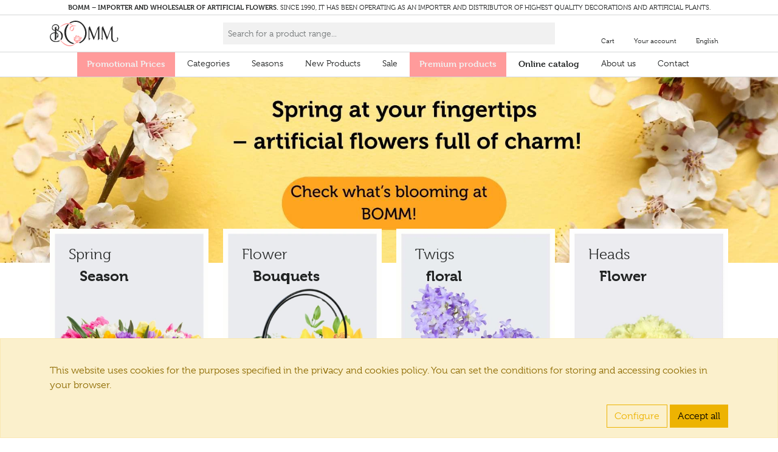

--- FILE ---
content_type: text/html; charset=utf-8
request_url: https://www.bomm.pl/en/
body_size: 16337
content:

<!DOCTYPE html> <html lang="en"> <head> <meta charset="utf-8" /> <meta http-equiv="X-UA-Compatible" content="IE=edge,chrome=1" /> <meta name="viewport" content="width=device-width, initial-scale=1"> <title>BOMM - Wholesaler of artificial flowers • Producer • Warsaw</title> <meta name="description" content="Artificial flowers - Wholesale florist online store: bouquets, trees, ivy garlands and accessories at attractive prices." /> <meta name="robots" content="noindex, follow" /> <meta itemprop="image" content="/static/img/logo/loading.png" /> <link rel="alternate" hreflang="pl" href="http://www.bomm.pl/pl/" /> <link rel="apple-touch-icon" sizes="180x180" href="/static/img/favicon/color/apple-touch-icon.png"> <link rel="icon" type="image/png" sizes="32x32" href="/static/img/favicon/color/favicon-32x32.png"> <link rel="icon" type="image/png" sizes="16x16" href="/static/img/favicon/color/favicon-16x16.png"> <link rel="manifest" href="/static/img/favicon/color/site.webmanifest"> <link rel="mask-icon" href="/static/img/favicon/color/safari-pinned-tab.svg" color="#ff9b9b"> <link rel="shortcut icon" href="/static/img/favicon/color/favicon.ico"> <meta name="msapplication-TileColor" content="#ffffff"> <meta name="msapplication-config" content="/static/img/favicon/color/browserconfig.xml"> <meta name="theme-color" content="#ffffff"> <link rel="preconnect" href="https://use.typekit.net"> <link rel="stylesheet" href="/static/cache/css/output.a2aa369b1e88.css" type="text/css"> <link rel="stylesheet" href="https://cdn.jsdelivr.net/npm/simplelightbox@2.14.2/dist/simple-lightbox.min.css"
    media="print" onload="this.media='all'"> <link rel="stylesheet" href="/static/cache/css/output.6359eceb58e3.css" type="text/css"> <script defer src="https://cdn.jsdelivr.net/npm/@alpinejs/morph@3.11.1/dist/cdn.min.js"></script> <script defer src="https://cdn.jsdelivr.net/npm/@alpinejs/persist@3.11.1/dist/cdn.min.js"></script> <script defer src="https://cdn.jsdelivr.net/npm/alpinejs@3.11.1/dist/cdn.min.js"></script> <script>
      // Init of dataLayer object
      window.gtmDataLayer = window.gtmDataLayer || [];
      // A wrapper for dataLayer push method that waits for GTM to be loaded and pushes queued event
      function fire_gtm() {
        console.log('fire_gtm() called...', arguments);
        window.gtmDataLayer.push(arguments);
      }
      // Allows managing of cookies consent
      function setConsent(targeting = undefined, performance = undefined, functionality = undefined, setDefault = false) {
        console.log('updateConsent() called...', arguments);
        let consent = {};
        if (targeting !== undefined) {
          consent['ad_storage'] = targeting ? 'granted' : 'denied';
          consent['ad_user_data'] = targeting ? 'granted' : 'denied';
          consent['ad_personalization'] = targeting ? 'granted' : 'denied';
        }
        if (performance !== undefined) {
          consent['analytics_storage'] = performance ? 'granted' : 'denied';
        }
        if (functionality !== undefined) {
          consent['functionality_storage'] = functionality ? 'granted' : 'denied';
          consent['personalization_storage'] = functionality ? 'granted' : 'denied';
          consent['security_storage'] = functionality ? 'granted' : 'denied';
        }
        if (consent && Object.keys(consent).length > 0) {
          fire_gtm('consent', setDefault ? 'default' : 'update', consent);
          if (!setDefault) fire_gtm('event', 'consent_updated');
        }
      }
      // Set default consent values
      function initConsent() {
        console.log('initConsent() called...');
        setConsent(false, true, true, true);
      }
      // Let's init default consent values...
      initConsent();
      // Set GTM params
      fire_gtm('set', 'url_passthrough', true);
      fire_gtm('set', 'ads_data_redaction', true);
      // Default GTM tag with custom dataLayer object name, which is gtmDataLayer
      (function (w, d, s, l, i) {
        w[l] = w[l] || []; w[l].push({
          'gtm.start':
            new Date().getTime(), event: 'gtm.js'
        });
        var f = d.getElementsByTagName(s)[0], j = d.createElement(s), dl = l != 'dataLayer' ? '&l=' + l : '';
        j.async = true; j.src = 'https://www.googletagmanager.com/gtm.js?id=' + i + dl;
        f.parentNode.insertBefore(j, f);
      })(window, document, 'script', 'gtmDataLayer', 'GTM-WKDJP8J');
    </script> <script>
    // A proxy for gtag4 function, that tries to call gtag4 function for 5 times every 500 ms and then stops
    (function () {
      let gtag4_attempts = 0;
      /*
      gtag4("event", "search", {search_term: "róża z rosą"});
     */
      function fire_gtag4() {
        if (typeof gtag4 === 'function') {
          gtag4(...arguments);
          console.log('gtag4() called...', arguments);
        } else if (gtag4_attempts < 5) {
          gtag4_attempts++;
          console.log(`Attempt ${gtag4_attempts}: Function gtag4 does not exist. Retrying...`);
          setTimeout(() => fire_gtag4(...arguments), 500);
        } else {
          console.log(`Function gtag4() does not exist. Stopping.`);
          gtag4_attempts = 0;
        }
      }
      window.fire_gtag4 = fire_gtag4;
    })();
    // A proxy for fbq function, that tries to call fbq function for 5 times every 500 ms and then stops
    (function () {
      let fbq_attempts = 0;
      function fire_fbq() {
        if (typeof fbq === 'function') {
          fbq(...arguments);
          console.log('fbq() called...', arguments);
        } else if (fbq_attempts < 5) {
          fbq_attempts++;
          console.log(`Attempt ${fbq_attempts}: Function fbq does not exist. Retrying...`);
          setTimeout(() => fire_fbq(...arguments), 500);
        } else {
          console.log(`Function fbq() does not exist. Stopping.`);
          gtag4_attempts = 0;
        }
      }
      window.fire_fbq = fire_fbq;
    })();
  </script> </head> <body class="home" hx-ext="loading-states,alpine-morph"> <noscript> <iframe src="https://www.googletagmanager.com/ns.html?id=GTM-WKDJP8J"
          height="0" width="0" style="display:none;visibility:hidden"></iframe> </noscript> <section class="p-1 text-center text-uppercase text-nowrap overflow-hidden border-bottom" style="font-size: .7em"> <b>BOMM – importer and wholesaler of artificial flowers. </b>
    Since 1990, it has been operating as an importer and distributor of highest quality decorations and artificial plants.
</section> <section class="navbar-top-menu sticky-top"> <div class="border-bottom py-1"> <div class="container"> <div class="row align-items-center"> <div class="col-6 col-lg-3 d-flex"> <a href="#" class="link-primary align-self-center me-3 d-block d-sm-none"
              data-bs-toggle="offcanvas" data-bs-target="#offcanvas-menu"> <iconify-icon icon="mdi:menu" width="24"></iconify-icon> </a> <a href="/en/" class="logo align-self-center"> <img src="/static/img/logo/logo.svg" loading="lazy"
                alt="BOMM - Artificial Flowers Wholesaler"> </a> </div> <div class="col-6 col-lg-3 user-menu d-flex justify-content-end order-lg-1"> <div class="dropdown"> <a href="/en/cart/" class="link-primary d-flex flex-column px-2 px-sm-3"
                data-bs-toggle="dropdown"> <div class="text-center position-relative"> <iconify-icon icon="mdi:cart" width="24"></iconify-icon> </div> <div class="d-none d-md-block text-center">
                Cart
              </div> </a> <div class="cart-dropdown dropdown-menu p-2"> <div> <div class="text-center py-5">
                      We're sorry, but for now your cart is empty...
                    </div> </div> </div> </div> <div class="dropdown"> <a href="#" class="link-primary d-flex flex-column px-2 px-sm-3" data-bs-toggle="dropdown"> <div class="text-center"> <iconify-icon icon="mdi:account-circle" width="24"></iconify-icon> </div> <div class="d-none d-md-block text-center">
                  Your account
              </div> </a> <ul class="dropdown-menu"> <li> <a class="dropdown-item" href="/en/login/?next=/en/">
                    Log in
                  </a> </li> <li> <a class="dropdown-item" href="/en/register/">
                    Create an account
                  </a> </li> </ul> </div> <div class="dropdown"> <a href="#" class="link-primary d-flex flex-column px-2 px-sm-3" data-bs-toggle="dropdown"> <div class="text-center"> <iconify-icon icon="mdi:web" width="24"></iconify-icon> </div> <div class="d-none d-md-block text-center">
                English
              </div> </a> <ul class="dropdown-menu"> <li> <a class="dropdown-item" href="/pl/">
                        polski
                      </a> </li> <li> <hr class="dropdown-divider"> </li> <li> <span class="dropdown-header">
                  Currency: <b>EUR</b> </span> </li> <li> <a class="dropdown-item" href="?set_currency=PLN">
                      Convert to PLN
                    </a> </li> <li> <hr class="dropdown-divider"> </li> <li> <span class="dropdown-header">
                  Prices: <b>Gross</b> </span> </li> <li> <a class="dropdown-item" href="?set_price_type=net">
                    Show net prices
                  </a> </li> </ul> </div> </div> <div class="col-12 col-lg-6 my-2"> <form action="/en/search/" method="get" id="search-form"
              x-data="searchFormData" @click.outside="close()"> <div class="input-group"> <input type="text" class="form-control form-control-sm bg-light border-0"
                  name="q" value="" placeholder="Search for a product range..." autocomplete="off"
                  hx-get="/en/search-autocomplete/" hx-trigger="keyup delay:500"
                  hx-target="#search-dropdown" @focus="open()" /> <button class="btn btn-light border-0" type="button"> <iconify-icon icon="mdi:magnify" width="18"></iconify-icon> </button> </div> <div class="position-relative"> <div id="search-dropdown"></div> </div> </form> </div> </div> </div> </div> </section> <section class="navbar-main-menu" x-data="mainMenuData" @click.outside="hideDropdown"> <div class="border-bottom position-relative d-none d-sm-block overflow-hidden"> <div class="main-menu-shadow"></div> <div class="d-flex mx-auto flex-nowrap text-nowrap overflow-scroll main-menu"> <a href="https://www.bomm.pl/en/offers/promotional-prices/" @click="toggleDropdown($event, $el)"
              :class="{'active': el && el.dataset.menuItemId == $el.dataset.menuItemId}"
              class="me-1 px-3 py-2 bg-primary link-light fw-bold"
              data-menu-item-id="6"
              data-key=""
              data-dropdown-key=""
              data-active="False"
          >
            Promotional Prices
          </a> <a href="/en/categories/" @click="toggleDropdown($event, $el)"
              :class="{'active': el && el.dataset.menuItemId == $el.dataset.menuItemId}"
              class="me-1 px-3 py-2  "
              data-menu-item-id="7"
              data-key="category"
              data-dropdown-key="category"
              data-active="False"
          >
            Categories
          </a> <a href="/en/seasons/" @click="toggleDropdown($event, $el)"
              :class="{'active': el && el.dataset.menuItemId == $el.dataset.menuItemId}"
              class="me-1 px-3 py-2  "
              data-menu-item-id="8"
              data-key="season"
              data-dropdown-key="season"
              data-active="False"
          >
            Seasons
          </a> <a href="/en/news/" @click="toggleDropdown($event, $el)"
              :class="{'active': el && el.dataset.menuItemId == $el.dataset.menuItemId}"
              class="me-1 px-3 py-2  "
              data-menu-item-id="9"
              data-key=""
              data-dropdown-key=""
              data-active="False"
          >
            New Products
          </a> <a href="/en/sales/" @click="toggleDropdown($event, $el)"
              :class="{'active': el && el.dataset.menuItemId == $el.dataset.menuItemId}"
              class="me-1 px-3 py-2  "
              data-menu-item-id="10"
              data-key="sale"
              data-dropdown-key="sale"
              data-active="False"
          >
            Sale
          </a> <a href="/en/categories/premium-artificial-flowers/" @click="toggleDropdown($event, $el)"
              :class="{'active': el && el.dataset.menuItemId == $el.dataset.menuItemId}"
              class="me-1 px-3 py-2 bg-primary link-light fw-bold"
              data-menu-item-id="13"
              data-key=""
              data-dropdown-key=""
              data-active="False"
          >
            Premium products
          </a> <a href="/en/catalog-2019/" @click="toggleDropdown($event, $el)"
              :class="{'active': el && el.dataset.menuItemId == $el.dataset.menuItemId}"
              class="me-1 px-3 py-2  fw-bold"
              data-menu-item-id="14"
              data-key=""
              data-dropdown-key=""
              data-active="False"
          >
            Online catalog
          </a> <a href="/en/about-us/" @click="toggleDropdown($event, $el)"
              :class="{'active': el && el.dataset.menuItemId == $el.dataset.menuItemId}"
              class="me-1 px-3 py-2  "
              data-menu-item-id="15"
              data-key=""
              data-dropdown-key=""
              data-active="False"
          >
            About us
          </a> <a href="/en/contact/" @click="toggleDropdown($event, $el)"
              :class="{'active': el && el.dataset.menuItemId == $el.dataset.menuItemId}"
              class="me-1 px-3 py-2  "
              data-menu-item-id="16"
              data-key=""
              data-dropdown-key=""
              data-active="False"
          >
            Contact
          </a> </div> <template x-teleport="#main-menu-dropdown-container"> <div class="position-relative d-none d-sm-block"> <div class="border-bottom position-absolute top-0 w-100 bg-body shadow"
              x-show="el" x-cloack x-transition.duration.250ms> <div class="container"> <div class="row my-2 dropdown-container" x-show="el && el.dataset.dropdownKey == 'category'" x-cloak> <div class="col-12 col-lg-10"> <div class="row"> <div class="col-6 col-lg-4"> <a href="/en/categories/premium-artificial-flowers/"
              class="link-decoration-none link-dark small d-block py-2"
              data-img="category-307"
              @mouseover="showImg($el)" @mouseleave="hideImg($el)">
            Premium Artificial Flowers
          </a> </div> <div class="col-6 col-lg-4"> <a href="/en/categories/artificial-flower-heads/"
              class="link-decoration-none link-dark small d-block py-2"
              data-img="category-10"
              @mouseover="showImg($el)" @mouseleave="hideImg($el)">
            Flower heads
          </a> </div> <div class="col-6 col-lg-4"> <a href="/en/categories/floral-twigs/"
              class="link-decoration-none link-dark small d-block py-2"
              data-img="category-3"
              @mouseover="showImg($el)" @mouseleave="hideImg($el)">
            Flower twigs
          </a> </div> <div class="col-6 col-lg-4"> <a href="/en/categories/artificial-bouquets/"
              class="link-decoration-none link-dark small d-block py-2"
              data-img="category-396"
              @mouseover="showImg($el)" @mouseleave="hideImg($el)">
            Bouquets
          </a> </div> <div class="col-6 col-lg-4"> <a href="/en/categories/stems-and-stands/"
              class="link-decoration-none link-dark small d-block py-2"
              data-img="category-156"
              @mouseover="showImg($el)" @mouseleave="hideImg($el)">
            Stems and stands
          </a> </div> <div class="col-6 col-lg-4"> <a href="/en/categories/artificial-ornamental-plants-and-accessories/"
              class="link-decoration-none link-dark small d-block py-2"
              data-img="category-375"
              @mouseover="showImg($el)" @mouseleave="hideImg($el)">
            Ornamental plants and accessories
          </a> </div> <div class="col-6 col-lg-4"> <a href="/en/categories/grasses/"
              class="link-decoration-none link-dark small d-block py-2"
              data-img="category-313"
              @mouseover="showImg($el)" @mouseleave="hideImg($el)">
            Grasses
          </a> </div> <div class="col-6 col-lg-4"> <a href="/en/categories/leaves-and-leafy-plants/"
              class="link-decoration-none link-dark small d-block py-2"
              data-img="category-65"
              @mouseover="showImg($el)" @mouseleave="hideImg($el)">
            Leaves and leafy plants
          </a> </div> <div class="col-6 col-lg-4"> <a href="/en/categories/pot-plants/"
              class="link-decoration-none link-dark small d-block py-2"
              data-img="category-13"
              @mouseover="showImg($el)" @mouseleave="hideImg($el)">
            Pot plants
          </a> </div> <div class="col-6 col-lg-4"> <a href="/en/categories/climbers-for-walls-and-garlands/"
              class="link-decoration-none link-dark small d-block py-2"
              data-img="category-1"
              @mouseover="showImg($el)" @mouseleave="hideImg($el)">
            Climbers and garlands
          </a> </div> <div class="col-6 col-lg-4"> <a href="/en/categories/trees/"
              class="link-decoration-none link-dark small d-block py-2"
              data-img="category-15"
              @mouseover="showImg($el)" @mouseleave="hideImg($el)">
            Trees
          </a> </div> <div class="col-6 col-lg-4"> <a href="/en/categories/easter-decorations/"
              class="link-decoration-none link-dark small d-block py-2"
              data-img="category-12"
              @mouseover="showImg($el)" @mouseleave="hideImg($el)">
            Easter decorations
          </a> </div> <div class="col-6 col-lg-4"> <a href="/en/categories/christmas-decorations/"
              class="link-decoration-none link-dark small d-block py-2"
              data-img="category-11"
              @mouseover="showImg($el)" @mouseleave="hideImg($el)">
            Christmas decorations
          </a> </div> <div class="col-6 col-lg-4"> <a href="/en/categories/centrepieces-and-decorations/"
              class="link-decoration-none link-dark small d-block py-2"
              data-img="category-8"
              @mouseover="showImg($el)" @mouseleave="hideImg($el)">
            Centrepieces and decorations
          </a> </div> <div class="col-6 col-lg-4"> <a href="/en/categories/floral-accessories/"
              class="link-decoration-none link-dark small d-block py-2"
              data-img="category-4"
              @mouseover="showImg($el)" @mouseleave="hideImg($el)">
            Floral accessories
          </a> </div> <div class="col-6 col-lg-4"> <a href="/en/categories/compositions/"
              class="link-decoration-none link-dark small d-block py-2"
              data-img="category-5"
              @mouseover="showImg($el)" @mouseleave="hideImg($el)">
            Compositions
          </a> </div> <div class="col-6 col-lg-4"> <a href="/en/categories/green-walls-and-decorations/"
              class="link-decoration-none link-dark small d-block py-2"
              data-img="category-303"
              @mouseover="showImg($el)" @mouseleave="hideImg($el)">
            Green walls and decorations
          </a> </div> <div class="col-6 col-lg-4"> <a href="/en/categories/artificial-wreaths/"
              class="link-decoration-none link-dark small d-block py-2"
              data-img="category-480"
              @mouseover="showImg($el)" @mouseleave="hideImg($el)">
            Wreaths
          </a> </div> <div class="col-6 col-lg-4"> <a href="/en/categories/flowers-from-foam/"
              class="link-decoration-none link-dark small d-block py-2"
              data-img="category-483"
              @mouseover="showImg($el)" @mouseleave="hideImg($el)">
            Foam flowers and plants
          </a> </div> </div> </div> <div class="d-none d-lg-block col-lg-2"> <div class="position-relative"> <img src="/static/img/dropdown/category.jpg" height="150" loading="lazy"
          class="d-block fallback" style="transition: opacity 250ms" /> <img src="https://d1hea2sbcmw0hc.cloudfront.net/media/gallery/categories/ae/5f/premium-150x150x95.jpg" height="150" loading="lazy"
              id="category-307" class="d-block position-absolute top-0 left-0 opacity-0"
              style="transition: opacity 150ms" /> <img src="https://d1hea2sbcmw0hc.cloudfront.net/media/gallery/categories/b1/d5/glowka-150x150x95.png" height="150" loading="lazy"
              id="category-10" class="d-block position-absolute top-0 left-0 opacity-0"
              style="transition: opacity 150ms" /> <img src="https://d1hea2sbcmw0hc.cloudfront.net/media/gallery/categories/77/de/k142-m2-2-www-150x150x95.png" height="150" loading="lazy"
              id="category-3" class="d-block position-absolute top-0 left-0 opacity-0"
              style="transition: opacity 150ms" /> <img src="https://d1hea2sbcmw0hc.cloudfront.net/media/gallery/categories/2b/c4/u085_obrobione-9-900x900-12a0-150x150x95.jpg" height="150" loading="lazy"
              id="category-396" class="d-block position-absolute top-0 left-0 opacity-0"
              style="transition: opacity 150ms" /> <img src="https://d1hea2sbcmw0hc.cloudfront.net/media/gallery/categories/60/52/lodyzka-150x150x95.png" height="150" loading="lazy"
              id="category-156" class="d-block position-absolute top-0 left-0 opacity-0"
              style="transition: opacity 150ms" /> <img src="https://d1hea2sbcmw0hc.cloudfront.net/media/gallery/categories/34/87/r176_obrobione-1-900x900-5052-150x150x95.jpg" height="150" loading="lazy"
              id="category-375" class="d-block position-absolute top-0 left-0 opacity-0"
              style="transition: opacity 150ms" /> <img src="https://d1hea2sbcmw0hc.cloudfront.net/media/gallery/categories/97/b3/trawy-150x150x95.jpg" height="150" loading="lazy"
              id="category-313" class="d-block position-absolute top-0 left-0 opacity-0"
              style="transition: opacity 150ms" /> <img src="https://d1hea2sbcmw0hc.cloudfront.net/media/gallery/categories/2a/45/lisc-150x150x95.png" height="150" loading="lazy"
              id="category-65" class="d-block position-absolute top-0 left-0 opacity-0"
              style="transition: opacity 150ms" /> <img src="https://d1hea2sbcmw0hc.cloudfront.net/media/gallery/categories/bd/30/doniczka-150x150x95_x9BFwmC.png" height="150" loading="lazy"
              id="category-13" class="d-block position-absolute top-0 left-0 opacity-0"
              style="transition: opacity 150ms" /> <img src="https://d1hea2sbcmw0hc.cloudfront.net/media/gallery/categories/35/6a/pnacza-150x150x95.png" height="150" loading="lazy"
              id="category-1" class="d-block position-absolute top-0 left-0 opacity-0"
              style="transition: opacity 150ms" /> <img src="https://d1hea2sbcmw0hc.cloudfront.net/media/gallery/categories/f1/ab/drzewko-150x150x95.png" height="150" loading="lazy"
              id="category-15" class="d-block position-absolute top-0 left-0 opacity-0"
              style="transition: opacity 150ms" /> <img src="https://d1hea2sbcmw0hc.cloudfront.net/media/gallery/categories/7b/52/kurczaaaaak-150x150x95.png" height="150" loading="lazy"
              id="category-12" class="d-block position-absolute top-0 left-0 opacity-0"
              style="transition: opacity 150ms" /> <img src="https://d1hea2sbcmw0hc.cloudfront.net/media/gallery/categories/17/ba/boze-150x150x95.png" height="150" loading="lazy"
              id="category-11" class="d-block position-absolute top-0 left-0 opacity-0"
              style="transition: opacity 150ms" /> <img src="https://d1hea2sbcmw0hc.cloudfront.net/media/gallery/categories/fe/5d/xs900-1-150x150x95.png" height="150" loading="lazy"
              id="category-8" class="d-block position-absolute top-0 left-0 opacity-0"
              style="transition: opacity 150ms" /> <img src="https://d1hea2sbcmw0hc.cloudfront.net/media/gallery/categories/1b/64/mchy-150x150x95.png" height="150" loading="lazy"
              id="category-4" class="d-block position-absolute top-0 left-0 opacity-0"
              style="transition: opacity 150ms" /> <img src="https://d1hea2sbcmw0hc.cloudfront.net/media/gallery/categories/ac/34/kompozycja-150x150x95.png" height="150" loading="lazy"
              id="category-5" class="d-block position-absolute top-0 left-0 opacity-0"
              style="transition: opacity 150ms" /> <img src="https://d1hea2sbcmw0hc.cloudfront.net/media/gallery/categories/bb/cb/shutterstock_789519298-150x150x95.jpg" height="150" loading="lazy"
              id="category-303" class="d-block position-absolute top-0 left-0 opacity-0"
              style="transition: opacity 150ms" /> <img src="https://d1hea2sbcmw0hc.cloudfront.net/media/gallery/categories/61/53/x115_obrobione-1-900x900-2d39-150x150x95.jpg" height="150" loading="lazy"
              id="category-480" class="d-block position-absolute top-0 left-0 opacity-0"
              style="transition: opacity 150ms" /> <img src="https://d1hea2sbcmw0hc.cloudfront.net/media/gallery/categories/9e/e0/k017-01_obrobione-1-900x900-1e63-150x150x95.jpg" height="150" loading="lazy"
              id="category-483" class="d-block position-absolute top-0 left-0 opacity-0"
              style="transition: opacity 150ms" /> </div> </div> </div> <div class="row my-2 dropdown-container" x-show="el && el.dataset.dropdownKey == 'season'" x-cloak> <div class="col-12 col-lg-10"> <div class="row"> <div class="col-6 col-lg-4"> <a href="/en/seasons/all-year/"
              class="link-decoration-none link-dark small d-block py-2"
              data-img="season-1"
              @mouseover="showImg($el)" @mouseleave="hideImg($el)">
            All year
          </a> </div> <div class="col-6 col-lg-4"> <a href="/en/seasons/spring/"
              class="link-decoration-none link-dark small d-block py-2"
              data-img="season-2"
              @mouseover="showImg($el)" @mouseleave="hideImg($el)">
            Spring
          </a> </div> <div class="col-6 col-lg-4"> <a href="/en/seasons/Easter/"
              class="link-decoration-none link-dark small d-block py-2"
              data-img="season-4"
              @mouseover="showImg($el)" @mouseleave="hideImg($el)">
            Easter
          </a> </div> <div class="col-6 col-lg-4"> <a href="/en/seasons/autumn/"
              class="link-decoration-none link-dark small d-block py-2"
              data-img="season-5"
              @mouseover="showImg($el)" @mouseleave="hideImg($el)">
            Autumn
          </a> </div> <div class="col-6 col-lg-4"> <a href="/en/seasons/Christmas/"
              class="link-decoration-none link-dark small d-block py-2"
              data-img="season-3"
              @mouseover="showImg($el)" @mouseleave="hideImg($el)">
            Christmas
          </a> </div> <div class="col-6 col-lg-4"> <a href="/en/seasons/communions-and-weddings/"
              class="link-decoration-none link-dark small d-block py-2"
              data-img="season-6"
              @mouseover="showImg($el)" @mouseleave="hideImg($el)">
            Communions and weddings
          </a> </div> </div> </div> <div class="d-none d-lg-block col-lg-2"> <div class="position-relative"> <img src="/static/img/dropdown/season.jpg" height="150" loading="lazy"
          class="d-block fallback" style="transition: opacity 250ms" /> <img src="https://d1hea2sbcmw0hc.cloudfront.net/media/gallery/seasons/35/6a/caloroczme-150x150x95.png" height="150" loading="lazy"
              id="season-1" class="d-block position-absolute top-0 left-0 opacity-0"
              style="transition: opacity 150ms" /> <img src="https://d1hea2sbcmw0hc.cloudfront.net/media/gallery/seasons/da/4b/wiosenne-150x150x95.png" height="150" loading="lazy"
              id="season-2" class="d-block position-absolute top-0 left-0 opacity-0"
              style="transition: opacity 150ms" /> <img src="https://d1hea2sbcmw0hc.cloudfront.net/media/gallery/seasons/1b/64/wielkanoc-150x150x95_nwtcaoj.png" height="150" loading="lazy"
              id="season-4" class="d-block position-absolute top-0 left-0 opacity-0"
              style="transition: opacity 150ms" /> <img src="https://d1hea2sbcmw0hc.cloudfront.net/media/gallery/seasons/ac/34/jesienny-150x150x95.png" height="150" loading="lazy"
              id="season-5" class="d-block position-absolute top-0 left-0 opacity-0"
              style="transition: opacity 150ms" /> <img src="https://d1hea2sbcmw0hc.cloudfront.net/media/gallery/seasons/77/de/boze-narodzenie-150x150x95_smHxh69.jpg" height="150" loading="lazy"
              id="season-3" class="d-block position-absolute top-0 left-0 opacity-0"
              style="transition: opacity 150ms" /> <img src="https://d1hea2sbcmw0hc.cloudfront.net/media/gallery/seasons/c1/df/komunia-i-sluby-150x150x95.png" height="150" loading="lazy"
              id="season-6" class="d-block position-absolute top-0 left-0 opacity-0"
              style="transition: opacity 150ms" /> </div> </div> </div> <div class="row my-2 dropdown-container" x-show="el && el.dataset.dropdownKey == 'news'" x-cloak> <div class="col-12 col-lg-10"> <div class="row"> <div class="col-6 col-lg-4"> <a href="/en/news/premium-artificial-flowers/"
              class="link-decoration-none link-dark small d-block py-2"
              data-img="news-307"
              @mouseover="showImg($el)" @mouseleave="hideImg($el)">
            Premium Artificial Flowers
          </a> </div> <div class="col-6 col-lg-4"> <a href="/en/news/artificial-flower-heads/"
              class="link-decoration-none link-dark small d-block py-2"
              data-img="news-10"
              @mouseover="showImg($el)" @mouseleave="hideImg($el)">
            Flower heads
          </a> </div> <div class="col-6 col-lg-4"> <a href="/en/news/floral-twigs/"
              class="link-decoration-none link-dark small d-block py-2"
              data-img="news-3"
              @mouseover="showImg($el)" @mouseleave="hideImg($el)">
            Flower twigs
          </a> </div> <div class="col-6 col-lg-4"> <a href="/en/news/artificial-bouquets/"
              class="link-decoration-none link-dark small d-block py-2"
              data-img="news-396"
              @mouseover="showImg($el)" @mouseleave="hideImg($el)">
            Bouquets
          </a> </div> <div class="col-6 col-lg-4"> <a href="/en/news/artificial-ornamental-plants-and-accessories/"
              class="link-decoration-none link-dark small d-block py-2"
              data-img="news-375"
              @mouseover="showImg($el)" @mouseleave="hideImg($el)">
            Ornamental plants and accessories
          </a> </div> <div class="col-6 col-lg-4"> <a href="/en/news/leaves-and-leafy-plants/"
              class="link-decoration-none link-dark small d-block py-2"
              data-img="news-65"
              @mouseover="showImg($el)" @mouseleave="hideImg($el)">
            Leaves and leafy plants
          </a> </div> <div class="col-6 col-lg-4"> <a href="/en/news/green-walls-and-decorations/"
              class="link-decoration-none link-dark small d-block py-2"
              data-img="news-303"
              @mouseover="showImg($el)" @mouseleave="hideImg($el)">
            Green walls and decorations
          </a> </div> </div> </div> <div class="d-none d-lg-block col-lg-2"> <div class="position-relative"> <img src="/static/img/dropdown/news.jpg" height="150" loading="lazy"
          class="d-block fallback" style="transition: opacity 250ms" /> <img src="https://d1hea2sbcmw0hc.cloudfront.net/media/gallery/categories/ae/5f/premium-150x150x95.jpg" height="150" loading="lazy"
              id="news-307" class="d-block position-absolute top-0 left-0 opacity-0"
              style="transition: opacity 150ms" /> <img src="https://d1hea2sbcmw0hc.cloudfront.net/media/gallery/categories/b1/d5/glowka-150x150x95.png" height="150" loading="lazy"
              id="news-10" class="d-block position-absolute top-0 left-0 opacity-0"
              style="transition: opacity 150ms" /> <img src="https://d1hea2sbcmw0hc.cloudfront.net/media/gallery/categories/77/de/k142-m2-2-www-150x150x95.png" height="150" loading="lazy"
              id="news-3" class="d-block position-absolute top-0 left-0 opacity-0"
              style="transition: opacity 150ms" /> <img src="https://d1hea2sbcmw0hc.cloudfront.net/media/gallery/categories/2b/c4/u085_obrobione-9-900x900-12a0-150x150x95.jpg" height="150" loading="lazy"
              id="news-396" class="d-block position-absolute top-0 left-0 opacity-0"
              style="transition: opacity 150ms" /> <img src="https://d1hea2sbcmw0hc.cloudfront.net/media/gallery/categories/34/87/r176_obrobione-1-900x900-5052-150x150x95.jpg" height="150" loading="lazy"
              id="news-375" class="d-block position-absolute top-0 left-0 opacity-0"
              style="transition: opacity 150ms" /> <img src="https://d1hea2sbcmw0hc.cloudfront.net/media/gallery/categories/2a/45/lisc-150x150x95.png" height="150" loading="lazy"
              id="news-65" class="d-block position-absolute top-0 left-0 opacity-0"
              style="transition: opacity 150ms" /> <img src="https://d1hea2sbcmw0hc.cloudfront.net/media/gallery/categories/bb/cb/shutterstock_789519298-150x150x95.jpg" height="150" loading="lazy"
              id="news-303" class="d-block position-absolute top-0 left-0 opacity-0"
              style="transition: opacity 150ms" /> </div> </div> </div> <div class="row my-2 dropdown-container" x-show="el && el.dataset.dropdownKey == 'sale'" x-cloak> <div class="col-12 col-lg-10"> <div class="row"> <div class="col-6 col-lg-4"> <a href="/en/sales/premium-artificial-flowers/"
              class="link-decoration-none link-dark small d-block py-2"
              data-img="sale-307"
              @mouseover="showImg($el)" @mouseleave="hideImg($el)">
            Premium Artificial Flowers
          </a> </div> <div class="col-6 col-lg-4"> <a href="/en/sales/artificial-flower-heads/"
              class="link-decoration-none link-dark small d-block py-2"
              data-img="sale-10"
              @mouseover="showImg($el)" @mouseleave="hideImg($el)">
            Flower heads
          </a> </div> <div class="col-6 col-lg-4"> <a href="/en/sales/floral-twigs/"
              class="link-decoration-none link-dark small d-block py-2"
              data-img="sale-3"
              @mouseover="showImg($el)" @mouseleave="hideImg($el)">
            Flower twigs
          </a> </div> <div class="col-6 col-lg-4"> <a href="/en/sales/artificial-bouquets/"
              class="link-decoration-none link-dark small d-block py-2"
              data-img="sale-396"
              @mouseover="showImg($el)" @mouseleave="hideImg($el)">
            Bouquets
          </a> </div> <div class="col-6 col-lg-4"> <a href="/en/sales/artificial-ornamental-plants-and-accessories/"
              class="link-decoration-none link-dark small d-block py-2"
              data-img="sale-375"
              @mouseover="showImg($el)" @mouseleave="hideImg($el)">
            Ornamental plants and accessories
          </a> </div> <div class="col-6 col-lg-4"> <a href="/en/sales/leaves-and-leafy-plants/"
              class="link-decoration-none link-dark small d-block py-2"
              data-img="sale-65"
              @mouseover="showImg($el)" @mouseleave="hideImg($el)">
            Leaves and leafy plants
          </a> </div> <div class="col-6 col-lg-4"> <a href="/en/sales/pot-plants/"
              class="link-decoration-none link-dark small d-block py-2"
              data-img="sale-13"
              @mouseover="showImg($el)" @mouseleave="hideImg($el)">
            Pot plants
          </a> </div> <div class="col-6 col-lg-4"> <a href="/en/sales/compositions/"
              class="link-decoration-none link-dark small d-block py-2"
              data-img="sale-5"
              @mouseover="showImg($el)" @mouseleave="hideImg($el)">
            Compositions
          </a> </div> </div> </div> <div class="d-none d-lg-block col-lg-2"> <div class="position-relative"> <img src="/static/img/dropdown/sale.jpg" height="150" loading="lazy"
          class="d-block fallback" style="transition: opacity 250ms" /> <img src="https://d1hea2sbcmw0hc.cloudfront.net/media/gallery/categories/ae/5f/premium-150x150x95.jpg" height="150" loading="lazy"
              id="sale-307" class="d-block position-absolute top-0 left-0 opacity-0"
              style="transition: opacity 150ms" /> <img src="https://d1hea2sbcmw0hc.cloudfront.net/media/gallery/categories/b1/d5/glowka-150x150x95.png" height="150" loading="lazy"
              id="sale-10" class="d-block position-absolute top-0 left-0 opacity-0"
              style="transition: opacity 150ms" /> <img src="https://d1hea2sbcmw0hc.cloudfront.net/media/gallery/categories/77/de/k142-m2-2-www-150x150x95.png" height="150" loading="lazy"
              id="sale-3" class="d-block position-absolute top-0 left-0 opacity-0"
              style="transition: opacity 150ms" /> <img src="https://d1hea2sbcmw0hc.cloudfront.net/media/gallery/categories/2b/c4/u085_obrobione-9-900x900-12a0-150x150x95.jpg" height="150" loading="lazy"
              id="sale-396" class="d-block position-absolute top-0 left-0 opacity-0"
              style="transition: opacity 150ms" /> <img src="https://d1hea2sbcmw0hc.cloudfront.net/media/gallery/categories/34/87/r176_obrobione-1-900x900-5052-150x150x95.jpg" height="150" loading="lazy"
              id="sale-375" class="d-block position-absolute top-0 left-0 opacity-0"
              style="transition: opacity 150ms" /> <img src="https://d1hea2sbcmw0hc.cloudfront.net/media/gallery/categories/2a/45/lisc-150x150x95.png" height="150" loading="lazy"
              id="sale-65" class="d-block position-absolute top-0 left-0 opacity-0"
              style="transition: opacity 150ms" /> <img src="https://d1hea2sbcmw0hc.cloudfront.net/media/gallery/categories/bd/30/doniczka-150x150x95_x9BFwmC.png" height="150" loading="lazy"
              id="sale-13" class="d-block position-absolute top-0 left-0 opacity-0"
              style="transition: opacity 150ms" /> <img src="https://d1hea2sbcmw0hc.cloudfront.net/media/gallery/categories/ac/34/kompozycja-150x150x95.png" height="150" loading="lazy"
              id="sale-5" class="d-block position-absolute top-0 left-0 opacity-0"
              style="transition: opacity 150ms" /> </div> </div> </div> </div> </div> </div> </template> </div> <div id="main-menu-dropdown-container"></div> </section> <div class="offcanvas offcanvas-start" tabindex="-1" id="offcanvas-menu"> <div class="offcanvas-header"> <h5 class="offcanvas-title">Menu</h5> <button type="button" class="btn-close" data-bs-dismiss="offcanvas" data-bs-target="#offcanvas-menu"></button> </div> <a href="https://www.bomm.pl/en/offers/promotional-prices/"
          class="d-block px-3 py-3 text-decoration-none bg-primary link-light fw-bold"
          data-menu-item-id="6"
          data-url="https://www.bomm.pl/en/offers/promotional-prices/"
          data-label="Promotional Prices"
          data-key="promocyjne-ceny"
          data-active="False"
          data-is-bold="True"
          data-is-primary="True"
          data-nav-item=""
          data-nav-item-active="False"
      >
        Promotional Prices
      </a> <a href="/en/categories/"
          class="d-block px-3 py-3 text-decoration-none link-dark "
          data-menu-item-id="7"
          data-url="/en/categories/"
          data-label="Categories"
          data-key="category"
          data-active="False"
          data-is-bold="False"
          data-is-primary="False"
          data-nav-item="category"
          data-nav-item-active="False"
      >
        Categories
      </a> <a href="/en/seasons/"
          class="d-block px-3 py-3 text-decoration-none link-dark "
          data-menu-item-id="8"
          data-url="/en/seasons/"
          data-label="Seasons"
          data-key="season"
          data-active="False"
          data-is-bold="False"
          data-is-primary="False"
          data-nav-item="season"
          data-nav-item-active="False"
      >
        Seasons
      </a> <a href="/en/news/"
          class="d-block px-3 py-3 text-decoration-none link-dark "
          data-menu-item-id="9"
          data-url="/en/news/"
          data-label="New Products"
          data-key="news"
          data-active="False"
          data-is-bold="False"
          data-is-primary="False"
          data-nav-item=""
          data-nav-item-active="False"
      >
        New Products
      </a> <a href="/en/sales/"
          class="d-block px-3 py-3 text-decoration-none link-dark "
          data-menu-item-id="10"
          data-url="/en/sales/"
          data-label="Sale"
          data-key="sale"
          data-active="False"
          data-is-bold="False"
          data-is-primary="False"
          data-nav-item="sale"
          data-nav-item-active="False"
      >
        Sale
      </a> <a href="/en/categories/premium-artificial-flowers/"
          class="d-block px-3 py-3 text-decoration-none bg-primary link-light fw-bold"
          data-menu-item-id="13"
          data-url="/en/categories/premium-artificial-flowers/"
          data-label="Premium products"
          data-key="premium-artificial-flowers"
          data-active="False"
          data-is-bold="True"
          data-is-primary="True"
          data-nav-item=""
          data-nav-item-active="False"
      >
        Premium products
      </a> <a href="/en/catalog-2019/"
          class="d-block px-3 py-3 text-decoration-none link-dark fw-bold"
          data-menu-item-id="14"
          data-url="/en/catalog-2019/"
          data-label="Online catalog"
          data-key="catalog"
          data-active="False"
          data-is-bold="True"
          data-is-primary="False"
          data-nav-item=""
          data-nav-item-active="False"
      >
        Online catalog
      </a> <a href="/en/about-us/"
          class="d-block px-3 py-3 text-decoration-none link-dark "
          data-menu-item-id="15"
          data-url="/en/about-us/"
          data-label="About us"
          data-key="about_us"
          data-active="False"
          data-is-bold="False"
          data-is-primary="False"
          data-nav-item=""
          data-nav-item-active="False"
      >
        About us
      </a> <a href="/en/contact/"
          class="d-block px-3 py-3 text-decoration-none link-dark "
          data-menu-item-id="16"
          data-url="/en/contact/"
          data-label="Contact"
          data-key="contact"
          data-active="False"
          data-is-bold="False"
          data-is-primary="False"
          data-nav-item=""
          data-nav-item-active="False"
      >
        Contact
      </a> </div> <div id="messages" class="container"> </div> <div class="mb-3 "> <div id="banner-carousel" class="carousel carousel-dark slide" data-bs-ride="carousel"> <div class="carousel-inner"> <div class="carousel-item active"> <a href="https://www.bomm.pl/en/seasons/spring/" class="d-block"> <picture><source srcset="https://d1hea2sbcmw0hc.cloudfront.net/media/gallery/content/2e/banner_wiosenny_en-1920x457x95.webp" width="1920" height="457" type="image/webp" /><img src="https://d1hea2sbcmw0hc.cloudfront.net/media/gallery/content/2e/banner_wiosenny_en-1920x457x95.jpg" width="1920" height="457" class="img-fluid" alt="Spring 2026" loading="lazy" /></picture> </a> </div> <div class="carousel-item "> <a href="https://www.bomm.pl/en/" class="d-block"> <picture><source srcset="https://d1hea2sbcmw0hc.cloudfront.net/media/gallery/content/2e/baner-jestesmy-do-dyspozycji-en-4-weeks-1920x457x95.webp" width="1920" height="457" type="image/webp" /><img src="https://d1hea2sbcmw0hc.cloudfront.net/media/gallery/content/2e/baner-jestesmy-do-dyspozycji-en-4-weeks-1920x457x95.png" width="1920" height="457" class="img-fluid" alt="Banner for the home page 2 - 4 week faktoring" loading="lazy" /></picture> </a> </div> </div> <button class="carousel-control-prev text-dark" type="button" data-bs-target="#banner-carousel" data-bs-slide="prev"> <iconify-icon icon="mdi:chevron-left" width="36"></iconify-icon> </button> <button class="carousel-control-next text-dark" type="button" data-bs-target="#banner-carousel" data-bs-slide="next"> <iconify-icon icon="mdi:chevron-right" width="36"></iconify-icon> </button> </div> </div> <div class="container mt-3"> <section class="group-tiles group-tiles-overlapped mt-3 mb-5"> <div class="row gy-3 my-5"> <div class="col-6 col-lg-3 text-center"> <a href="/en/seasons/spring/" class="group-tile link-decoration-none link-dark"> <picture><source srcset="https://d1hea2sbcmw0hc.cloudfront.net/media/gallery/content/2a/kafelek_wioasna-260x350x95.webp" width="260" height="350" type="image/webp" media="(max-width:1199px)" /><source srcset="https://d1hea2sbcmw0hc.cloudfront.net/media/gallery/content/2a/kafelek_wioasna-371x500x95.webp" width="371" height="500" type="image/webp" media="(min-width:1200px)" /><img src="https://d1hea2sbcmw0hc.cloudfront.net/media/gallery/content/2a/kafelek_wioasna-371x500x95.jpg" width="371" height="500" class="img-fluid" title="Spring season" loading="lazy" /></picture> <div class="group-tile-title fs-4"> <div class="">
                Spring
              </div> <div class="fw-bold">
                  Season
                </div> </div> </a> </div> <div class="col-6 col-lg-3 text-center"> <a href="/en/categories/artificial-bouquets/" class="group-tile link-decoration-none link-dark"> <picture><source srcset="https://d1hea2sbcmw0hc.cloudfront.net/media/gallery/content/2a/kafelek_bukiety-260x350x95.webp" width="260" height="350" type="image/webp" media="(max-width:1199px)" /><source srcset="https://d1hea2sbcmw0hc.cloudfront.net/media/gallery/content/2a/kafelek_bukiety-371x500x95.webp" width="371" height="500" type="image/webp" media="(min-width:1200px)" /><img src="https://d1hea2sbcmw0hc.cloudfront.net/media/gallery/content/2a/kafelek_bukiety-371x500x95.jpg" width="371" height="500" class="img-fluid" title="Artificial bouquets" alt="bukiety wiosna" loading="lazy" /></picture> <div class="group-tile-title fs-4"> <div class="">
                Flower
              </div> <div class="fw-bold">
                  Bouquets
                </div> </div> </a> </div> <div class="col-6 col-lg-3 text-center"> <a href="/en/categories/artificial-flower-twigs/" class="group-tile link-decoration-none link-dark"> <picture><source srcset="https://d1hea2sbcmw0hc.cloudfront.net/media/gallery/content/2a/kafelek-galazki-wiosenne-2026-260x350x95.webp" width="260" height="350" type="image/webp" media="(max-width:1199px)" /><source srcset="https://d1hea2sbcmw0hc.cloudfront.net/media/gallery/content/2a/kafelek-galazki-wiosenne-2026-371x500x95.webp" width="371" height="500" type="image/webp" media="(min-width:1200px)" /><img src="https://d1hea2sbcmw0hc.cloudfront.net/media/gallery/content/2a/kafelek-galazki-wiosenne-2026-371x500x95.jpg" width="371" height="500" class="img-fluid" title="Artificial flower twigs" alt="gałązki kwiatowe wiosenne" loading="lazy" /></picture> <div class="group-tile-title fs-4"> <div class="">
                Twigs
              </div> <div class="fw-bold">
                  floral
                </div> </div> </a> </div> <div class="col-6 col-lg-3 text-center"> <a href="/en/categories/artificial-flower-heads/" class="group-tile link-decoration-none link-dark"> <picture><source srcset="https://d1hea2sbcmw0hc.cloudfront.net/media/gallery/content/2a/kafelek-glowki-wiosenne-2026-260x350x95.webp" width="260" height="350" type="image/webp" media="(max-width:1199px)" /><source srcset="https://d1hea2sbcmw0hc.cloudfront.net/media/gallery/content/2a/kafelek-glowki-wiosenne-2026-371x500x95.webp" width="371" height="500" type="image/webp" media="(min-width:1200px)" /><img src="https://d1hea2sbcmw0hc.cloudfront.net/media/gallery/content/2a/kafelek-glowki-wiosenne-2026-371x500x95.jpg" width="371" height="500" class="img-fluid" title="Artificial flower heads" alt="główki kwiatowe wiosenne" loading="lazy" /></picture> <div class="group-tile-title fs-4"> <div class="">
                Heads
              </div> <div class="fw-bold">
                  Flower
                </div> </div> </a> </div> </div> </section> <section class="mt-3 mb-5"> <ul class="nav nav-pills justify-content-center mb-3"> <li class="nav-item"> <a class="nav-link active" href="#"
              data-bs-toggle="tab" data-bs-target="#product-list-tab-205">
            bouquets
          </a> </li> <li class="nav-item"> <a class="nav-link " href="#"
              data-bs-toggle="tab" data-bs-target="#product-list-tab-113">
            flower heads
          </a> </li> </ul> <div class="tab-content"> <div class="tab-pane fade show active"
            id="product-list-tab-205" tabindex="0"> <div id="product-list-carousel-205" class="carousel carousel-dark slide" data-bs-ride="carousel"> <div class="carousel-inner"> <div class="carousel-item active"> <div class="row"> <div class="col-3 gy-4"> <div class="d-flex flex-column h-100"> <a href="/en/categories/artificial-daffodils-bouquets/U004E-daffodil-bouquet-42-cm/" title="Daffodil - bouquet 42 cm (U004E)"> <picture><source srcset="https://d1hea2sbcmw0hc.cloudfront.net/media/gallery/products/0f/74/u004e-m_13_obrobione-400x400x95.webp" width="400" height="400" type="image/webp" /><img src="https://d1hea2sbcmw0hc.cloudfront.net/media/gallery/products/0f/74/u004e-m_13_obrobione-400x400x95.jpg" width="400" height="400" class="img-fluid" alt="Daffodil - bouquet 42 cm (U004E)" loading="lazy" /></picture> </a> <div class="flex-fill my-2"> <a href="/en/categories/artificial-daffodils-bouquets/U004E-daffodil-bouquet-42-cm/" title="Daffodil - bouquet 42 cm (U004E)" class="link-decoration-none link-dark">
          Daffodil - bouquet 42 cm <span class="text-muted">U004E</span> </a> </div> <div>
      € 1.54 
      <br /> <small class="text-muted">
        Gross wholesale
        / pcs
      </small> </div> </div> </div> <div class="col-3 gy-4"> <div class="d-flex flex-column h-100"> <a href="/en/categories/artificial-pansies-bouquets/U204-pansy-bouquet-34-cm/" title="Pansy - bouquet 34 cm (U204)"> <picture><source srcset="https://d1hea2sbcmw0hc.cloudfront.net/media/gallery/products/88/0a/u204-m_13_obrobione-400x400x95.webp" width="400" height="400" type="image/webp" /><img src="https://d1hea2sbcmw0hc.cloudfront.net/media/gallery/products/88/0a/u204-m_13_obrobione-400x400x95.jpg" width="400" height="400" class="img-fluid" alt="Pansy - bouquet 34 cm (U204)" loading="lazy" /></picture> </a> <div class="flex-fill my-2"> <a href="/en/categories/artificial-pansies-bouquets/U204-pansy-bouquet-34-cm/" title="Pansy - bouquet 34 cm (U204)" class="link-decoration-none link-dark">
          Pansy - bouquet 34 cm <span class="text-muted">U204</span> </a> </div> <div>
      € 0.76 
      <br /> <small class="text-muted">
        Gross wholesale
        / pcs
      </small> </div> </div> </div> <div class="col-3 gy-4"> <div class="d-flex flex-column h-100"> <a href="/en/categories/artificial-potted-flowers/U257-tulips-bouquet-in-a-pot-24-cm/" title="Tulips - bouquet in a pot 24 cm (U257)"> <picture><source srcset="https://d1hea2sbcmw0hc.cloudfront.net/media/gallery/products/08/e2/u257-m1_obrobione-15-400x400x95.webp" width="400" height="400" type="image/webp" /><img src="https://d1hea2sbcmw0hc.cloudfront.net/media/gallery/products/08/e2/u257-m1_obrobione-15-400x400x95.jpg" width="400" height="400" class="img-fluid" alt="Tulips - bouquet in a pot 24 cm (U257)" loading="lazy" /></picture> </a> <div class="flex-fill my-2"> <a href="/en/categories/artificial-potted-flowers/U257-tulips-bouquet-in-a-pot-24-cm/" title="Tulips - bouquet in a pot 24 cm (U257)" class="link-decoration-none link-dark">
          Tulips - bouquet in a pot 24 cm <span class="text-muted">U257</span> </a> </div> <div>
      € 7.40 
      <br /> <small class="text-muted">
        Gross wholesale
        / pcs
      </small> </div> </div> </div> <div class="col-3 gy-4"> <div class="d-flex flex-column h-100"> <a href="/en/categories/artificial-violets-bouquets/U305-Violet-bouquet-28-cm/" title="Violet - bouquet 28 cm (U305)"> <picture><source srcset="https://d1hea2sbcmw0hc.cloudfront.net/media/gallery/products/fd/47/u305-02_99_obrobione-400x400x95.webp" width="400" height="400" type="image/webp" /><img src="https://d1hea2sbcmw0hc.cloudfront.net/media/gallery/products/fd/47/u305-02_99_obrobione-400x400x95.jpg" width="400" height="400" class="img-fluid" alt="Violet - bouquet 28 cm (U305)" loading="lazy" /></picture> </a> <div class="flex-fill my-2"> <a href="/en/categories/artificial-violets-bouquets/U305-Violet-bouquet-28-cm/" title="Violet - bouquet 28 cm (U305)" class="link-decoration-none link-dark">
          Violet - bouquet 28 cm <span class="text-muted">U305</span> </a> </div> <div>
      € 0.95 
      <br /> <small class="text-muted">
        Gross wholesale
        / pcs
      </small> </div> </div> </div> </div> </div> </div> </div> <div class="mt-3 text-center"> <a href="/en/offers/bouquets/" class="btn btn-outline-primary">
              Show more
            </a> </div> </div> <div class="tab-pane fade show "
            id="product-list-tab-113" tabindex="0"> <div id="product-list-carousel-113" class="carousel carousel-dark slide" data-bs-ride="carousel"> <div class="carousel-inner"> <div class="carousel-item active"> <div class="row"> <div class="col-3 gy-4"> <div class="d-flex flex-column h-100"> <a href="/en/categories/clove-heads/W098-carnation-head-8-cm/" title="Carnation - head 8 cm (W098)"> <picture><source srcset="https://d1hea2sbcmw0hc.cloudfront.net/media/gallery/products/a3/d1/w098-19_20_obrobione-400x400x95.webp" width="400" height="400" type="image/webp" /><img src="https://d1hea2sbcmw0hc.cloudfront.net/media/gallery/products/a3/d1/w098-19_20_obrobione-400x400x95.jpg" width="400" height="400" class="img-fluid" alt="Carnation - head 8 cm (W098)" loading="lazy" /></picture> </a> <div class="flex-fill my-2"> <a href="/en/categories/clove-heads/W098-carnation-head-8-cm/" title="Carnation - head 8 cm (W098)" class="link-decoration-none link-dark">
          Carnation - head 8 cm <span class="text-muted">W098</span> </a> </div> <div>
      € 0.10 
      <br /> <small class="text-muted">
        Gross wholesale
        / pcs
      </small> </div> </div> </div> <div class="col-3 gy-4"> <div class="d-flex flex-column h-100"> <a href="/en/categories/peony-heads/W118-peony-head-9-cm/" title="Peony - head 9 cm (W118)"> <picture><source srcset="https://d1hea2sbcmw0hc.cloudfront.net/media/gallery/products/8a/cf/w118-03_33_obrobione-400x400x95.webp" width="400" height="400" type="image/webp" /><img src="https://d1hea2sbcmw0hc.cloudfront.net/media/gallery/products/8a/cf/w118-03_33_obrobione-400x400x95.jpg" width="400" height="400" class="img-fluid" alt="Peony - head 9 cm (W118)" loading="lazy" /></picture> </a> <div class="flex-fill my-2"> <a href="/en/categories/peony-heads/W118-peony-head-9-cm/" title="Peony - head 9 cm (W118)" class="link-decoration-none link-dark">
          Peony - head 9 cm <span class="text-muted">W118</span> </a> </div> <div>
      € 0.46 
      <br /> <small class="text-muted">
        Gross wholesale
        / pcs
      </small> </div> </div> </div> <div class="col-3 gy-4"> <div class="d-flex flex-column h-100"> <a href="/en/categories/other-heads/W170-dahlia-flower-head-24-cm/" title="Dahlia – flower head 27 cm (W170)"> <picture><source srcset="https://d1hea2sbcmw0hc.cloudfront.net/media/gallery/products/26/c9/w170-21_02_obrobione-400x400x95.webp" width="400" height="400" type="image/webp" /><img src="https://d1hea2sbcmw0hc.cloudfront.net/media/gallery/products/26/c9/w170-21_02_obrobione-400x400x95.jpg" width="400" height="400" class="img-fluid" alt="Dahlia – flower head 27 cm (W170)" loading="lazy" /></picture> </a> <div class="flex-fill my-2"> <a href="/en/categories/other-heads/W170-dahlia-flower-head-24-cm/" title="Dahlia – flower head 27 cm (W170)" class="link-decoration-none link-dark">
          Dahlia – flower head 27 cm <span class="text-muted">W170</span> </a> </div> <div>
      € 0.71 
      <br /> <small class="text-muted">
        Gross wholesale
        / pcs
      </small> </div> </div> </div> <div class="col-3 gy-4"> <div class="d-flex flex-column h-100"> <a href="/en/categories/premium-flower-heads/W370-freesia-head-75-cm/" title="Freesia - head 7,5 cm (W370)"> <picture><source srcset="https://d1hea2sbcmw0hc.cloudfront.net/media/gallery/products/4b/40/w370-10_33_obrobione-400x400x95.webp" width="400" height="400" type="image/webp" /><img src="https://d1hea2sbcmw0hc.cloudfront.net/media/gallery/products/4b/40/w370-10_33_obrobione-400x400x95.jpg" width="400" height="400" class="img-fluid" alt="Freesia - head 7,5 cm (W370)" loading="lazy" /></picture> </a> <div class="flex-fill my-2"> <a href="/en/categories/premium-flower-heads/W370-freesia-head-75-cm/" title="Freesia - head 7,5 cm (W370)" class="link-decoration-none link-dark">
          Freesia - head 7,5 cm <span class="text-muted">W370</span> </a> </div> <div>
      € 0.22 
      <br /> <small class="text-muted">
        Gross wholesale
        / pcs
      </small> </div> </div> </div> </div> </div> </div> </div> <div class="mt-3 text-center"> <a href="/en/offers/flower-heads/" class="btn btn-outline-primary">
              Show more
            </a> </div> </div> </div> </section> <section class="group-tiles  mt-3 mb-5"> <div class="row gy-3 my-5"> <div class="col-6 col-lg-3 text-center"> <a href="/en/categories/easter-decorations/" class="group-tile link-decoration-none link-dark"> <picture><source srcset="https://d1hea2sbcmw0hc.cloudfront.net/media/gallery/content/2a/kafelek-wielkanoc_nowy_2024-259x350x95.webp" width="259" height="350" type="image/webp" media="(max-width:1199px)" /><source srcset="https://d1hea2sbcmw0hc.cloudfront.net/media/gallery/content/2a/kafelek-wielkanoc_nowy_2024-371x499x95.webp" width="371" height="499" type="image/webp" media="(min-width:1200px)" /><img src="https://d1hea2sbcmw0hc.cloudfront.net/media/gallery/content/2a/kafelek-wielkanoc_nowy_2024-371x499x95.jpg" width="371" height="499" class="img-fluid" title="Easter decorations" alt="Wielkanoc 2024" loading="lazy" /></picture> <div class="group-tile-title fs-4"> <div class="">
                Decor
              </div> <div class="fw-bold">
                  Easter
                </div> </div> </a> </div> <div class="col-6 col-lg-3 text-center"> <a href="/en/categories/rubberised-artificial-flowers/" class="group-tile link-decoration-none link-dark"> <picture><source srcset="https://d1hea2sbcmw0hc.cloudfront.net/media/gallery/content/2a/kafelki-na-strone-gowna_gumowane_2-260x350x95.webp" width="260" height="350" type="image/webp" media="(max-width:1199px)" /><source srcset="https://d1hea2sbcmw0hc.cloudfront.net/media/gallery/content/2a/kafelki-na-strone-gowna_gumowane_2-371x500x95.webp" width="371" height="500" type="image/webp" media="(min-width:1200px)" /><img src="https://d1hea2sbcmw0hc.cloudfront.net/media/gallery/content/2a/kafelki-na-strone-gowna_gumowane_2-371x500x95.jpg" width="371" height="500" class="img-fluid" title="Rubberised artificial flowers" alt="kwiaty gumowane" loading="lazy" /></picture> <div class="group-tile-title fs-4"> <div class="">
                Rubber
              </div> <div class="fw-bold">
                  Flowers
                </div> </div> </a> </div> <div class="col-6 col-lg-3 text-center"> <a href="/en/categories/artificial-ornamental-plants-and-accessories/" class="group-tile link-decoration-none link-dark"> <picture><source srcset="https://d1hea2sbcmw0hc.cloudfront.net/media/gallery/content/2a/kafelek_dodatki-260x350x95.webp" width="260" height="350" type="image/webp" media="(max-width:1199px)" /><source srcset="https://d1hea2sbcmw0hc.cloudfront.net/media/gallery/content/2a/kafelek_dodatki-371x500x95.webp" width="371" height="500" type="image/webp" media="(min-width:1200px)" /><img src="https://d1hea2sbcmw0hc.cloudfront.net/media/gallery/content/2a/kafelek_dodatki-371x500x95.jpg" width="371" height="500" class="img-fluid" title="Ornamental plants and accessories" alt="rośliny ozdobne wiosna" loading="lazy" /></picture> <div class="group-tile-title fs-4"> <div class="">
                Ornamental
              </div> <div class="fw-bold">
                  Plants
                </div> </div> </a> </div> <div class="col-6 col-lg-3 text-center"> <a href="/en/categories/climbers-for-walls-and-garlands/" class="group-tile link-decoration-none link-dark"> <picture><source srcset="https://d1hea2sbcmw0hc.cloudfront.net/media/gallery/content/2a/pnacza-wiosna-2026-260x350x95.webp" width="260" height="350" type="image/webp" media="(max-width:1199px)" /><source srcset="https://d1hea2sbcmw0hc.cloudfront.net/media/gallery/content/2a/pnacza-wiosna-2026-371x500x95.webp" width="371" height="500" type="image/webp" media="(min-width:1200px)" /><img src="https://d1hea2sbcmw0hc.cloudfront.net/media/gallery/content/2a/pnacza-wiosna-2026-371x500x95.jpg" width="371" height="500" class="img-fluid" title="Climbers for walls and artificial garlands" alt="pnącza i girlandy" loading="lazy" /></picture> <div class="group-tile-title fs-4"> <div class="">
                Climbers
              </div> <div class="fw-bold">
                  &amp; Garlands
                </div> </div> </a> </div> </div> </section> <section class="mt-3 mb-5"> <ul class="nav nav-pills justify-content-center mb-3"> <li class="nav-item"> <a class="nav-link active" href="#"
              data-bs-toggle="tab" data-bs-target="#product-list-tab-206">
            Ornamental plants and accessories
          </a> </li> <li class="nav-item"> <a class="nav-link " href="#"
              data-bs-toggle="tab" data-bs-target="#product-list-tab-207">
            climbers and garlands
          </a> </li> </ul> <div class="tab-content"> <div class="tab-pane fade show active"
            id="product-list-tab-206" tabindex="0"> <div id="product-list-carousel-206" class="carousel carousel-dark slide" data-bs-ride="carousel"> <div class="carousel-inner"> <div class="carousel-item active"> <div class="row"> <div class="col-3 gy-4"> <div class="d-flex flex-column h-100"> <a href="/en/categories/grass-sprigs/DK055-grass-twig-43-cm/" title="Grass - twig 43 cm (DK055)"> <picture><source srcset="https://d1hea2sbcmw0hc.cloudfront.net/media/gallery/products/e6/b9/dk055_04_obrobione-400x400x95.webp" width="400" height="400" type="image/webp" /><img src="https://d1hea2sbcmw0hc.cloudfront.net/media/gallery/products/e6/b9/dk055_04_obrobione-400x400x95.jpg" width="400" height="400" class="img-fluid" alt="Grass - twig 43 cm (DK055)" loading="lazy" /></picture> </a> <div class="flex-fill my-2"> <a href="/en/categories/grass-sprigs/DK055-grass-twig-43-cm/" title="Grass - twig 43 cm (DK055)" class="link-decoration-none link-dark">
          Grass - twig 43 cm <span class="text-muted">DK055</span> </a> </div> <div>
      € 0.28 
      <br /> <small class="text-muted">
        Gross wholesale
        / pcs
      </small> </div> </div> </div> <div class="col-3 gy-4"> <div class="d-flex flex-column h-100"> <a href="/en/categories/bilberries/DK067-blueberry-peak-25-cm/" title="Blueberry - peak 25 cm (DK067)"> <picture><source srcset="https://d1hea2sbcmw0hc.cloudfront.net/media/gallery/products/e4/85/dk067-02_03_obrobione-400x400x95.webp" width="400" height="400" type="image/webp" /><img src="https://d1hea2sbcmw0hc.cloudfront.net/media/gallery/products/e4/85/dk067-02_03_obrobione-400x400x95.jpg" width="400" height="400" class="img-fluid" alt="Blueberry - peak 25 cm (DK067)" loading="lazy" /></picture> </a> <div class="flex-fill my-2"> <a href="/en/categories/bilberries/DK067-blueberry-peak-25-cm/" title="Blueberry - peak 25 cm (DK067)" class="link-decoration-none link-dark">
          Blueberry - peak 25 cm <span class="text-muted">DK067</span> </a> </div> <div>
      € 0.16 
      <br /> <small class="text-muted">
        Gross wholesale
        / pcs
      </small> </div> </div> </div> <div class="col-3 gy-4"> <div class="d-flex flex-column h-100"> <a href="/en/categories/artificial-gypsophila/K467-plaster-branch-62-cm/" title="Gipsówka - gałązka 62 cm (K467)"> <picture><source srcset="https://d1hea2sbcmw0hc.cloudfront.net/media/gallery/products/47/68/k467-m_13_obrobione-400x400x95.webp" width="400" height="400" type="image/webp" /><img src="https://d1hea2sbcmw0hc.cloudfront.net/media/gallery/products/47/68/k467-m_13_obrobione-400x400x95.jpg" width="400" height="400" class="img-fluid" alt="Gipsówka - gałązka 62 cm (K467)" loading="lazy" /></picture> </a> <div class="flex-fill my-2"> <a href="/en/categories/artificial-gypsophila/K467-plaster-branch-62-cm/" title="Gipsówka - gałązka 62 cm (K467)" class="link-decoration-none link-dark">
          Gipsówka - gałązka 62 cm <span class="text-muted">K467</span> </a> </div> <div>
      € 0.71 
      <br /> <small class="text-muted">
        Gross wholesale
        / pcs
      </small> </div> </div> </div> <div class="col-3 gy-4"> <div class="d-flex flex-column h-100"> <a href="/en/categories/artificial-gypsophila/R670-gypsophila-twig-64-cm/" title="Gypsophila - twig 64 cm (R670)"> <picture><source srcset="https://d1hea2sbcmw0hc.cloudfront.net/media/gallery/products/d5/7e/r670-m_19_obrobione-400x400x95.webp" width="400" height="400" type="image/webp" /><img src="https://d1hea2sbcmw0hc.cloudfront.net/media/gallery/products/d5/7e/r670-m_19_obrobione-400x400x95.jpg" width="400" height="400" class="img-fluid" alt="Gypsophila - twig 64 cm (R670)" loading="lazy" /></picture> </a> <div class="flex-fill my-2"> <a href="/en/categories/artificial-gypsophila/R670-gypsophila-twig-64-cm/" title="Gypsophila - twig 64 cm (R670)" class="link-decoration-none link-dark">
          Gypsophila - twig 64 cm <span class="text-muted">R670</span> </a> </div> <div>
      € 0.76 
      <br /> <small class="text-muted">
        Gross wholesale
        / pcs
      </small> </div> </div> </div> </div> </div> </div> </div> <div class="mt-3 text-center"> <a href="/en/offers/ornamental-plants-and-accessories/" class="btn btn-outline-primary">
              Show more
            </a> </div> </div> <div class="tab-pane fade show "
            id="product-list-tab-207" tabindex="0"> <div id="product-list-carousel-207" class="carousel carousel-dark slide" data-bs-ride="carousel"> <div class="carousel-inner"> <div class="carousel-item active"> <div class="row"> <div class="col-3 gy-4"> <div class="d-flex flex-column h-100"> <a href="/en/categories/climbers-and-green-overhangs/B210-eucalyptus-garland-200-cm/" title="Eucalyptus - garland 200 cm (B210)"> <picture><source srcset="https://d1hea2sbcmw0hc.cloudfront.net/media/gallery/products/77/b1/b210-01_10_obrobione-400x400x95.webp" width="400" height="400" type="image/webp" /><img src="https://d1hea2sbcmw0hc.cloudfront.net/media/gallery/products/77/b1/b210-01_10_obrobione-400x400x95.jpg" width="400" height="400" class="img-fluid" alt="Eucalyptus - garland 200 cm (B210)" loading="lazy" /></picture> </a> <div class="flex-fill my-2"> <a href="/en/categories/climbers-and-green-overhangs/B210-eucalyptus-garland-200-cm/" title="Eucalyptus - garland 200 cm (B210)" class="link-decoration-none link-dark">
          Eucalyptus - garland 200 cm <span class="text-muted">B210</span> </a> </div> <div> <s class="d-inline-block me-2">
          € 4.27 
        </s>
      € 2.26 
      <br /> <small class="text-muted">
        Gross wholesale
        / pcs
      </small> </div> </div> </div> <div class="col-3 gy-4"> <div class="d-flex flex-column h-100"> <a href="/en/categories/climbers-and-green-overhangs/B221-overhang-70-cm/" title="Overhang 70 cm (B221)"> <picture><source srcset="https://d1hea2sbcmw0hc.cloudfront.net/media/gallery/products/2a/24/b221-02_04_obrobione-400x400x95.webp" width="400" height="400" type="image/webp" /><img src="https://d1hea2sbcmw0hc.cloudfront.net/media/gallery/products/2a/24/b221-02_04_obrobione-400x400x95.jpg" width="400" height="400" class="img-fluid" alt="Overhang 70 cm (B221)" loading="lazy" /></picture> </a> <div class="flex-fill my-2"> <a href="/en/categories/climbers-and-green-overhangs/B221-overhang-70-cm/" title="Overhang 70 cm (B221)" class="link-decoration-none link-dark">
          Overhang 70 cm <span class="text-muted">B221</span> </a> </div> <div>
      € 2.13 
      <br /> <small class="text-muted">
        Gross wholesale
        / pcs
      </small> </div> </div> </div> <div class="col-3 gy-4"> <div class="d-flex flex-column h-100"> <a href="/en/categories/green-garlands/B333-ivy-garland-real-touch-200-cm/" title="Ivy - garland real touch 200 cm (B333)"> <picture><source srcset="https://d1hea2sbcmw0hc.cloudfront.net/media/gallery/products/d8/ad/b333_7_obrobione-400x400x95.webp" width="400" height="400" type="image/webp" /><img src="https://d1hea2sbcmw0hc.cloudfront.net/media/gallery/products/d8/ad/b333_7_obrobione-400x400x95.jpg" width="400" height="400" class="img-fluid" alt="Ivy - garland real touch 200 cm (B333)" loading="lazy" /></picture> </a> <div class="flex-fill my-2"> <a href="/en/categories/green-garlands/B333-ivy-garland-real-touch-200-cm/" title="Ivy - garland real touch 200 cm (B333)" class="link-decoration-none link-dark">
          Ivy - garland real touch 200 cm <span class="text-muted">B333</span> </a> </div> <div>
      € 5.97 
      <br /> <small class="text-muted">
        Gross wholesale
        / pcs
      </small> </div> </div> </div> <div class="col-3 gy-4"> <div class="d-flex flex-column h-100"> <a href="/en/categories/climbers-and-green-overhangs/B684-boxwood-overhang-80-cm/" title="Boxwood - overhang 80 cm (B684)"> <picture><source srcset="https://d1hea2sbcmw0hc.cloudfront.net/media/gallery/products/8c/f0/b684-01_98_obrobione-400x400x95.webp" width="400" height="400" type="image/webp" /><img src="https://d1hea2sbcmw0hc.cloudfront.net/media/gallery/products/8c/f0/b684-01_98_obrobione-400x400x95.jpg" width="400" height="400" class="img-fluid" alt="Boxwood - overhang 80 cm (B684)" loading="lazy" /></picture> </a> <div class="flex-fill my-2"> <a href="/en/categories/climbers-and-green-overhangs/B684-boxwood-overhang-80-cm/" title="Boxwood - overhang 80 cm (B684)" class="link-decoration-none link-dark">
          Boxwood - overhang 80 cm <span class="text-muted">B684</span> </a> </div> <div>
      € 3.96 
      <br /> <small class="text-muted">
        Gross wholesale
        / pcs
      </small> </div> </div> </div> </div> </div> </div> </div> <div class="mt-3 text-center"> <a href="/en/offers/climbers-and-garlands/" class="btn btn-outline-primary">
              Show more
            </a> </div> </div> </div> </section> <section class="group-tiles  mt-3 mb-5"> <div class="row gy-3 my-5"> <div class="col-6 col-lg-3 text-center"> <a href="/en/categories/office-compositions/" class="group-tile link-decoration-none link-dark"> <picture><source srcset="https://d1hea2sbcmw0hc.cloudfront.net/media/gallery/group_tile/biurowe2-260x350x95.webp" width="260" height="350" type="image/webp" media="(max-width:1199px)" /><source srcset="https://d1hea2sbcmw0hc.cloudfront.net/media/gallery/group_tile/biurowe2-372x499x95.webp" width="372" height="499" type="image/webp" media="(min-width:1200px)" /><img src="https://d1hea2sbcmw0hc.cloudfront.net/media/gallery/group_tile/biurowe2-372x499x95.jpg" width="372" height="499" class="img-fluid" title="Office compositions" alt="0" loading="lazy" /></picture> <div class="group-tile-title fs-4"> <div class="">
                Office
              </div> <div class="fw-bold">
                  &amp; Shops decorations
                </div> </div> </a> </div> <div class="col-6 col-lg-3 text-center"> <a href="/en/categories/green-walls-and-decorations/" class="group-tile link-decoration-none link-dark"> <picture><source srcset="https://d1hea2sbcmw0hc.cloudfront.net/media/gallery/content/2a/zielone-sciany-i-dekoracje-260x350x95.webp" width="260" height="350" type="image/webp" media="(max-width:1199px)" /><source srcset="https://d1hea2sbcmw0hc.cloudfront.net/media/gallery/content/2a/zielone-sciany-i-dekoracje-371x500x95.webp" width="371" height="500" type="image/webp" media="(min-width:1200px)" /><img src="https://d1hea2sbcmw0hc.cloudfront.net/media/gallery/content/2a/zielone-sciany-i-dekoracje-371x500x95.jpg" width="371" height="500" class="img-fluid" title="Artificial green walls" alt="zielone ściany i dekoracje" loading="lazy" /></picture> <div class="group-tile-title fs-4"> <div class="">
                Green walls
              </div> <div class="fw-bold">
                  &amp; decorations
                </div> </div> </a> </div> <div class="col-6 col-lg-3 text-center"> <a href="/en/categories/artificial-leaves/" class="group-tile link-decoration-none link-dark"> <picture><source srcset="https://d1hea2sbcmw0hc.cloudfront.net/media/gallery/content/2a/kafelki-na-strone-gowna_liscie_2-260x350x95.webp" width="260" height="350" type="image/webp" media="(max-width:1199px)" /><source srcset="https://d1hea2sbcmw0hc.cloudfront.net/media/gallery/content/2a/kafelki-na-strone-gowna_liscie_2-371x500x95.webp" width="371" height="500" type="image/webp" media="(min-width:1200px)" /><img src="https://d1hea2sbcmw0hc.cloudfront.net/media/gallery/content/2a/kafelki-na-strone-gowna_liscie_2-371x500x95.png" width="371" height="500" class="img-fluid" title="Artificial leaves" loading="lazy" /></picture> <div class="group-tile-title fs-4"> <div class="">
                Artificial
              </div> <div class="fw-bold">
                  Leaves
                </div> </div> </a> </div> <div class="col-6 col-lg-3 text-center"> <a href="/en/categories/trees/" class="group-tile link-decoration-none link-dark"> <picture><source srcset="https://d1hea2sbcmw0hc.cloudfront.net/media/gallery/content/2a/kafelki-na-strone-gowna_drzewka_1-260x350x95.webp" width="260" height="350" type="image/webp" media="(max-width:1199px)" /><source srcset="https://d1hea2sbcmw0hc.cloudfront.net/media/gallery/content/2a/kafelki-na-strone-gowna_drzewka_1-371x500x95.webp" width="371" height="500" type="image/webp" media="(min-width:1200px)" /><img src="https://d1hea2sbcmw0hc.cloudfront.net/media/gallery/content/2a/kafelki-na-strone-gowna_drzewka_1-371x500x95.jpg" width="371" height="500" class="img-fluid" title="Artificial ornamental trees" alt="sztuczne drzewa" loading="lazy" /></picture> <div class="group-tile-title fs-4"> <div class="">
                Artificial
              </div> <div class="fw-bold">
                  Trees
                </div> </div> </a> </div> </div> </section> <section class="mt-3 mb-5"> <ul class="nav nav-pills justify-content-center mb-3"> <li class="nav-item"> <a class="nav-link active" href="#"
              data-bs-toggle="tab" data-bs-target="#product-list-tab-155">
            leaves
          </a> </li> <li class="nav-item"> <a class="nav-link " href="#"
              data-bs-toggle="tab" data-bs-target="#product-list-tab-209">
            trees
          </a> </li> </ul> <div class="tab-content"> <div class="tab-pane fade show active"
            id="product-list-tab-155" tabindex="0"> <div id="product-list-carousel-155" class="carousel carousel-dark slide" data-bs-ride="carousel"> <div class="carousel-inner"> <div class="carousel-item active"> <div class="row"> <div class="col-3 gy-4"> <div class="d-flex flex-column h-100"> <a href="/en/categories/leaves-hosta/L495-hosta-leaf-47-cm/" title="Hosta - leaf 47 cm (L495)"> <picture><source srcset="https://d1hea2sbcmw0hc.cloudfront.net/media/gallery/products/a6/67/l495_04_obrobione-400x400x95.webp" width="400" height="400" type="image/webp" /><img src="https://d1hea2sbcmw0hc.cloudfront.net/media/gallery/products/a6/67/l495_04_obrobione-400x400x95.jpg" width="400" height="400" class="img-fluid" alt="Hosta - leaf 47 cm (L495)" loading="lazy" /></picture> </a> <div class="flex-fill my-2"> <a href="/en/categories/leaves-hosta/L495-hosta-leaf-47-cm/" title="Hosta - leaf 47 cm (L495)" class="link-decoration-none link-dark">
          Hosta - leaf 47 cm <span class="text-muted">L495</span> </a> </div> <div>
      € 0.14 
      <br /> <small class="text-muted">
        Gross wholesale
        / pcs
      </small> </div> </div> </div> <div class="col-3 gy-4"> <div class="d-flex flex-column h-100"> <a href="/en/categories/artificial-leaves/L498-Calathea-rubber-leaf-49-cm/" title="Calathea - rubberized leaf 49 cm (L498)"> <picture><source srcset="https://d1hea2sbcmw0hc.cloudfront.net/media/gallery/products/35/e6/l498_04_obrobione-400x400x95.webp" width="400" height="400" type="image/webp" /><img src="https://d1hea2sbcmw0hc.cloudfront.net/media/gallery/products/35/e6/l498_04_obrobione-400x400x95.jpg" width="400" height="400" class="img-fluid" alt="Calathea - rubberized leaf 49 cm (L498)" loading="lazy" /></picture> </a> <div class="flex-fill my-2"> <a href="/en/categories/artificial-leaves/L498-Calathea-rubber-leaf-49-cm/" title="Calathea - rubberized leaf 49 cm (L498)" class="link-decoration-none link-dark">
          Calathea - rubberized leaf 49 cm <span class="text-muted">L498</span> </a> </div> <div>
      € 0.14 
      <br /> <small class="text-muted">
        Gross wholesale
        / pcs
      </small> </div> </div> </div> <div class="col-3 gy-4"> <div class="d-flex flex-column h-100"> <a href="/en/categories/artificial-leaves/L530-Calathea-leaf-49-cm/" title="Calathea - leaf 49 cm (L530)"> <picture><source srcset="https://d1hea2sbcmw0hc.cloudfront.net/media/gallery/products/25/8d/l530_04_obrobione-400x400x95.webp" width="400" height="400" type="image/webp" /><img src="https://d1hea2sbcmw0hc.cloudfront.net/media/gallery/products/25/8d/l530_04_obrobione-400x400x95.jpg" width="400" height="400" class="img-fluid" alt="Calathea - leaf 49 cm (L530)" loading="lazy" /></picture> </a> <div class="flex-fill my-2"> <a href="/en/categories/artificial-leaves/L530-Calathea-leaf-49-cm/" title="Calathea - leaf 49 cm (L530)" class="link-decoration-none link-dark">
          Calathea - leaf 49 cm <span class="text-muted">L530</span> </a> </div> <div>
      € 0.14 
      <br /> <small class="text-muted">
        Gross wholesale
        / pcs
      </small> </div> </div> </div> <div class="col-3 gy-4"> <div class="d-flex flex-column h-100"> <a href="/en/categories/artificial-leaves/L563-cordylina-leaf-64-cm/" title="Cordyline - leaf 64 cm (L563)"> <picture><source srcset="https://d1hea2sbcmw0hc.cloudfront.net/media/gallery/products/3c/d5/l563_04_obrobione-400x400x95.webp" width="400" height="400" type="image/webp" /><img src="https://d1hea2sbcmw0hc.cloudfront.net/media/gallery/products/3c/d5/l563_04_obrobione-400x400x95.jpg" width="400" height="400" class="img-fluid" alt="Cordyline - leaf 64 cm (L563)" loading="lazy" /></picture> </a> <div class="flex-fill my-2"> <a href="/en/categories/artificial-leaves/L563-cordylina-leaf-64-cm/" title="Cordyline - leaf 64 cm (L563)" class="link-decoration-none link-dark">
          Cordyline - leaf 64 cm <span class="text-muted">L563</span> </a> </div> <div>
      € 0.16 
      <br /> <small class="text-muted">
        Gross wholesale
        / pcs
      </small> </div> </div> </div> </div> </div> </div> </div> <div class="mt-3 text-center"> <a href="/en/offers/leaves/" class="btn btn-outline-primary">
              Show more
            </a> </div> </div> <div class="tab-pane fade show "
            id="product-list-tab-209" tabindex="0"> <div id="product-list-carousel-209" class="carousel carousel-dark slide" data-bs-ride="carousel"> <div class="carousel-inner"> <div class="carousel-item active"> <div class="row"> <div class="col-3 gy-4"> <div class="d-flex flex-column h-100"> <a href="/en/categories/agave/T029-agave-tree-160-cm/" title="Agave - tree 160 cm (T029)"> <picture><source srcset="https://d1hea2sbcmw0hc.cloudfront.net/media/gallery/products/a8/86/t029_obrobione-3-400x400x95.webp" width="400" height="400" type="image/webp" /><img src="https://d1hea2sbcmw0hc.cloudfront.net/media/gallery/products/a8/86/t029_obrobione-3-400x400x95.jpg" width="400" height="400" class="img-fluid" alt="Agave - tree 160 cm (T029)" loading="lazy" /></picture> </a> <div class="flex-fill my-2"> <a href="/en/categories/agave/T029-agave-tree-160-cm/" title="Agave - tree 160 cm (T029)" class="link-decoration-none link-dark">
          Agave - tree 160 cm <span class="text-muted">T029</span> </a> </div> <div>
      € 109.80 
      <br /> <small class="text-muted">
        Gross wholesale
        / pcs
      </small> </div> </div> </div> <div class="col-3 gy-4"> <div class="d-flex flex-column h-100"> <a href="/en/categories/other-trees/T071-neoregelia-tree-125-cm/" title="Neoregelia - tree 125 cm (T071)"> <picture><source srcset="https://d1hea2sbcmw0hc.cloudfront.net/media/gallery/products/32/a9/t071_10_obrobione-400x400x95.webp" width="400" height="400" type="image/webp" /><img src="https://d1hea2sbcmw0hc.cloudfront.net/media/gallery/products/32/a9/t071_10_obrobione-400x400x95.jpg" width="400" height="400" class="img-fluid" alt="Neoregelia - tree 125 cm (T071)" loading="lazy" /></picture> </a> <div class="flex-fill my-2"> <a href="/en/categories/other-trees/T071-neoregelia-tree-125-cm/" title="Neoregelia - tree 125 cm (T071)" class="link-decoration-none link-dark">
          Neoregelia - tree 125 cm <span class="text-muted">T071</span> </a> </div> <div>
      € 76.38 
      <br /> <small class="text-muted">
        Gross wholesale
        / pcs
      </small> </div> </div> </div> <div class="col-3 gy-4"> <div class="d-flex flex-column h-100"> <a href="/en/categories/artificial-rubber-trees/T104-ficus-tree-150-cm/" title="Ficus Tree – 150 cm (T104)"> <picture><source srcset="https://d1hea2sbcmw0hc.cloudfront.net/media/gallery/products/fa/c2/t104_01_obrobione-400x400x95.webp" width="400" height="400" type="image/webp" /><img src="https://d1hea2sbcmw0hc.cloudfront.net/media/gallery/products/fa/c2/t104_01_obrobione-400x400x95.jpg" width="400" height="400" class="img-fluid" alt="Ficus Tree – 150 cm (T104)" loading="lazy" /></picture> </a> <div class="flex-fill my-2"> <a href="/en/categories/artificial-rubber-trees/T104-ficus-tree-150-cm/" title="Ficus Tree – 150 cm (T104)" class="link-decoration-none link-dark">
          Ficus Tree – 150 cm <span class="text-muted">T104</span> </a> </div> <div>
      € 60.87 
      <br /> <small class="text-muted">
        Gross wholesale
        / pcs
      </small> </div> </div> </div> <div class="col-3 gy-4"> <div class="d-flex flex-column h-100"> <a href="/en/categories/banana-trees/T105-banana-150-cm-tree/" title="Banana  – 150 cm tree (T105)"> <picture><source srcset="https://d1hea2sbcmw0hc.cloudfront.net/media/gallery/products/46/b1/t105_01_obrobione-400x400x95.webp" width="400" height="400" type="image/webp" /><img src="https://d1hea2sbcmw0hc.cloudfront.net/media/gallery/products/46/b1/t105_01_obrobione-400x400x95.jpg" width="400" height="400" class="img-fluid" alt="Banana  – 150 cm tree (T105)" loading="lazy" /></picture> </a> <div class="flex-fill my-2"> <a href="/en/categories/banana-trees/T105-banana-150-cm-tree/" title="Banana  – 150 cm tree (T105)" class="link-decoration-none link-dark">
          Banana  – 150 cm tree <span class="text-muted">T105</span> </a> </div> <div>
      € 52.51 
      <br /> <small class="text-muted">
        Gross wholesale
        / pcs
      </small> </div> </div> </div> </div> </div> </div> </div> <div class="mt-3 text-center"> <a href="/en/offers/trees-january/" class="btn btn-outline-primary">
              Show more
            </a> </div> </div> </div> </section> <section class="mt-4 mb-5"> <h3 class="text-center background-bar mb-3">
    What's new at BOMM
  </h3> <div class="row"> <div class="col-6 col-lg-3 gy-4"> <div class="d-flex flex-column h-100"> <a href="/en/company-news/its-a-long-weekend-at-bomm/" title="It’s a long weekend at Bomm!" class="d-inline-block mb-3 mb-lg-0"> <picture><source srcset="https://d1hea2sbcmw0hc.cloudfront.net/media/gallery/content/ca/6-250x250x95.webp" width="250" height="250" type="image/webp" media="(max-width:575px)" /><source srcset="https://d1hea2sbcmw0hc.cloudfront.net/media/gallery/content/ca/6-350x350x95.webp" width="350" height="350" type="image/webp" media="(min-width:576px)" /><img src="https://d1hea2sbcmw0hc.cloudfront.net/media/gallery/content/ca/6-350x350x95.jpg" width="350" height="350" class="img-fluid" title="It’s a long weekend at Bomm!" loading="lazy" /></picture> </a> <div class="flex-fill my-2"> <a href="/en/company-news/its-a-long-weekend-at-bomm/" class="link-decoration-none link-dark">
              It’s a long weekend at Bomm!
            </a> </div> <div> <small class="text-muted">
              Nov. 6, 2025
            </small> </div> </div> </div> <div class="col-6 col-lg-3 gy-4"> <div class="d-flex flex-column h-100"> <a href="/en/company-news/the-ivy-has-grown-time-for-a-price-cut/" title="The ivy has grown – time for a price cut!" class="d-inline-block mb-3 mb-lg-0"> <picture><source srcset="https://d1hea2sbcmw0hc.cloudfront.net/media/gallery/content/ca/ivy-cut-prices-250x250x95.webp" width="250" height="250" type="image/webp" media="(max-width:575px)" /><source srcset="https://d1hea2sbcmw0hc.cloudfront.net/media/gallery/content/ca/ivy-cut-prices-350x350x95.webp" width="350" height="350" type="image/webp" media="(min-width:576px)" /><img src="https://d1hea2sbcmw0hc.cloudfront.net/media/gallery/content/ca/ivy-cut-prices-350x350x95.jpg" width="350" height="350" class="img-fluid" title="The ivy has grown – time for a price cut!" loading="lazy" /></picture> </a> <div class="flex-fill my-2"> <a href="/en/company-news/the-ivy-has-grown-time-for-a-price-cut/" class="link-decoration-none link-dark">
              The ivy has grown – time for a price cut!
            </a> </div> <div> <small class="text-muted">
              Aug. 4, 2025
            </small> </div> </div> </div> <div class="col-6 col-lg-3 gy-4"> <div class="d-flex flex-column h-100"> <a href="/en/company-news/little-summer-break/" title="Little summer break!" class="d-inline-block mb-3 mb-lg-0"> <picture><source srcset="https://d1hea2sbcmw0hc.cloudfront.net/media/gallery/content/ca/week-june-2025-news-250x250x95.webp" width="250" height="250" type="image/webp" media="(max-width:575px)" /><source srcset="https://d1hea2sbcmw0hc.cloudfront.net/media/gallery/content/ca/week-june-2025-news-350x350x95.webp" width="350" height="350" type="image/webp" media="(min-width:576px)" /><img src="https://d1hea2sbcmw0hc.cloudfront.net/media/gallery/content/ca/week-june-2025-news-350x350x95.jpg" width="350" height="350" class="img-fluid" title="Little summer break!" loading="lazy" /></picture> </a> <div class="flex-fill my-2"> <a href="/en/company-news/little-summer-break/" class="link-decoration-none link-dark">
              Little summer break!
            </a> </div> <div> <small class="text-muted">
              June 18, 2025
            </small> </div> </div> </div> <div class="col-6 col-lg-3 gy-4"> <div class="d-flex flex-column h-100"> <a href="/en/company-news/may-weekend-in-bomm/" title="May Weekend in Bomm" class="d-inline-block mb-3 mb-lg-0"> <picture><source srcset="https://d1hea2sbcmw0hc.cloudfront.net/media/gallery/content/ca/majowka-2025-strona-1-250x250x95.webp" width="250" height="250" type="image/webp" media="(max-width:575px)" /><source srcset="https://d1hea2sbcmw0hc.cloudfront.net/media/gallery/content/ca/majowka-2025-strona-1-350x350x95.webp" width="350" height="350" type="image/webp" media="(min-width:576px)" /><img src="https://d1hea2sbcmw0hc.cloudfront.net/media/gallery/content/ca/majowka-2025-strona-1-350x350x95.jpg" width="350" height="350" class="img-fluid" title="May Weekend in Bomm" loading="lazy" /></picture> </a> <div class="flex-fill my-2"> <a href="/en/company-news/may-weekend-in-bomm/" class="link-decoration-none link-dark">
              May Weekend in Bomm
            </a> </div> <div> <small class="text-muted">
              April 29, 2025
            </small> </div> </div> </div> </div> <div class="mt-3 text-center"> <a href="/en/company-news/" class="btn btn-outline-primary">
      Show more
    </a> </div> </section> <section class="about-us mt-4 mb-5 pt-1"> <div class="my-5 position-relative"> <picture class="ornament ornament-top"> <source media="(min-width: 992px)" srcset="/static/img/home/ornament_top_lg.webp" type="image/webp" /> <source media="(max-width: 991px)" srcset="/static/img/home/ornament_top_sm.webp" type="image/webp" /> <source media="(min-width: 992px)" srcset="/static/img/home/ornament_top_lg.png" type="image/png" /> <source media="(max-width: 991px)" srcset="/static/img/home/ornament_top_sm.png" type="image/png" /> <img src="/static/img/home/ornament_top_lg.png" class="img-fluid" alt="BOMM top ornament" loading="lazy" /> </picture> <picture class="ornament ornament-bottom"> <source media="(min-width: 992px)" srcset="/static/img/home/ornament_bottom_lg.webp" type="image/webp" /> <source media="(max-width: 991px)" srcset="/static/img/home/ornament_bottom_sm.webp" type="image/webp" /> <source media="(min-width: 992px)" srcset="/static/img/home/ornament_bottom_lg.png" type="image/webp" /> <source media="(max-width: 991px)" srcset="/static/img/home/ornament_bottom_sm.png" type="image/webp" /> <img src="/static/img/home/ornament_bottom_lg.png" class="img-fluid" alt="BOMM bottom ornament" loading="lazy" /> </picture> <picture class="ornament ornament-left"> <source media="(min-width: 992px)" srcset="/static/img/home/ornament_left_lg.webp" type="image/webp" /> <source media="(max-width: 991px)" srcset="/static/img/home/ornament_left_sm.webp" type="image/webp" /> <source media="(min-width: 992px)" srcset="/static/img/home/ornament_left_lg.png" type="image/webp" /> <source media="(max-width: 991px)" srcset="/static/img/home/ornament_left_sm.png" type="image/webp" /> <img src="/static/img/home/ornament_left_sm.png" class="img-fluid" alt="BOMM left ornament" loading="lazy" /> </picture> <picture class="ornament ornament-right"> <source media="(min-width: 992px)" srcset="/static/img/home/ornament_right_lg.webp" type="image/webp" /> <source media="(max-width: 991px)" srcset="/static/img/home/ornament_right_sm.webp" type="image/webp" /> <source media="(min-width: 992px)" srcset="/static/img/home/ornament_right_lg.png" type="image/webp" /> <source media="(max-width: 991px)" srcset="/static/img/home/ornament_right_sm.png" type="image/webp" /> <img src="/static/img/home/ornament_right_sm.png" class="img-fluid" alt="BOMM right ornament" loading="lazy" /> </picture> <div class="about-us-text position-relative border border-primary bg-body pt-3 pb-4 px-5 mx-5"> <div class="text-left m-t-50 -new-title"> <h1 class="section-title">BOMM Artificial Flowers Wholesale</h1> <p><strong>BOMM Artificial Flowers Wholesale</strong> is one of the pioneering floral importers in the Polish market, offering the highest quality artificial flowers and plants. As a family-owned wholesale distributor of plants and artificial flowers, we have been in the market for nearly 30 years, blending the beauty of tradition with openness to development and innovative ideas.<br><span></span></p> </div> <div class="text-justify -text m-t-50"> <p>Located in Lubiczów near Warsaw, we have a multi-level showroom spread over 800 square meters, showcasing over three thousand designs of <strong>artificial flowers</strong> and decorations. Our <strong>Warsaw-based artificial flower wholesale</strong> offers top-quality specimens that perfectly mimic natural plants. "Artificial flowers like real" is the motto that perfectly fits our company's image.</p> <h2 style="font-size: 13;">Artificial Flowers Near Warsaw</h2> <p>As one of the largest online wholesalers of artificial flowers in Poland and a key importer of artificial flowers, BOMM offers you a rich assortment of <strong>highest quality artificial flowers</strong>, artificial plants, floral accessories, and tools, Christmas decorations, Easter decorations, and much more! We collaborate with major artificial flower manufacturers to ensure that our artificial flower wholesale is a place where you will joyfully say: artificial flowers like real are a reality!</p> <h2 style="font-size: 13;">BOMM Online Store and Decorator Studio</h2> <p>BOMM.pl online wholesale is a place where you will find the highest quality artificial flowers resembling real ones, artificial plants, artificial flowers for arrangements, floral compositions, office arrangements for office spaces, cemetery arrangements, cemetery flower arrangements, Christmas decorations, as well as floral decorations and accessories.</p> <h2 style="font-size: 13;">Artificial Flowers Like Real - BOMM Artificial Flower Wholesale</h2> <p>With nearly 30 years of tradition, our <strong>artificial flower wholesale</strong> employs a highly qualified team of sales representatives and sellers. We supply <strong>artificial flowers</strong> and build floral decorations in Polish, Ukrainian, Belarusian, Lithuanian, Slovakian, and Croatian markets. Founded by a decorating studio, we employ a qualified team of florists and designers who realize even the most advanced and inspiring green arrangements. We have rich experience in professionally designing green spaces. We constantly monitor and inspire changing trends in the decorating industry. BOMM Artificial Flowers Wholesale has numerous projects for large international brands in its portfolio, including retail chains and amusement parks. We exist to offer our clients unlimited floral possibilities. Our goal is to prove every day that there are no limits or barriers to artificial plants and flowers, and the slogan "artificial flowers like real" is a realistically visualized ambition. The employees of BOMM online flower wholesale are at your disposal six days a week to fulfill all your floral dreams with enthusiasm and dedication. Wholesale and retail artificial flowers are offered only in the highest available quality.<br><br>The offer of artificial flower importer includes: single flowers (artificial roses, orchids, hydrangeas, artificial poinsettias), potted flowers, flower arrangements, bouquets (rose bouquets, tulip bouquets, lily bouquets), trees (palms, ficuses), garlands, ivy, and a wide selection of decorative items. You can purchase artificial flowers available in our offer on-site at our wholesale or visit our online store, where you can browse the available assortment at your convenience and place an order, which will be fulfilled within 24 hours. <span data-sheets-formula-bar-text-style="font-size:15px;color:#000000;font-weight:normal;text-decoration:none;font-family:'docs-Calibri';font-style:normal;text-decoration-skip-ink:none;">Wholesale of flowers and decorative items invites you to cooperate!</span></p> </div> </div> </div> </section> </div> <div class=" fixed-bottom" x-data="cookieAlertData"> <div x-show="alertVisible===false" x-cloak> <div class="container"> <button class="btn btn-outline-warning bg-white btn-sm" @click="showAlert">
        Cookie settings
      </button> </div> </div> <div class="alert alert-warning mb-0" x-show="alertVisible" x-cloak> <div class="container"> <div class="alert-icon text-warning"> <iconify-icon icon="mdi:cookie"></iconify-icon> </div> <div class="alert-body">
        This website uses cookies for the purposes specified in the privacy and cookies policy. You can set the conditions for storing and accessing cookies in your browser.
        <div class="my-3" x-show="setupVisible"> <div class="h5">Performance cookies</div> <div class="form-check form-switch mb-3"> <input class="form-check-input" type="checkbox" id="performanceCookieSwitch" x-model="performance"> <label class="form-check-label" for="performanceCookieSwitch">
              Performance cookies collect information about how visitors use the website, such as analytical cookies. These cookies cannot be used to directly identify a specific user.
            </label> </div> <div class="h5">Targeting cookies</div> <div class="form-check form-switch mb-3"> <input class="form-check-input" type="checkbox" id="targetingCookieSwitch" x-model="targeting"> <label class="form-check-label" for="targetingCookieSwitch">
              Targeting cookies are used to identify visitors between individual websites, e.g. content creation partners, advertising networks. These cookies may be used by companies to build profiles of users' interests or to show relevant adverts on other websites.
            </label> </div> <div class="h5">Functional cookies</div> <div class="form-check form-switch mb-3"> <input class="form-check-input" type="checkbox" id="functionalityCookieSwitch" x-model="functionality"> <label class="form-check-label" for="functionalityCookieSwitch">
              Functional cookies are used to save the settings of website visitors, e.g. language, time zone, content placement.
            </label> </div> </div> <div class="text-end mt-3" x-show="setupVisible"> <a href="/en/privacy-and-cookie-policy/"
              class="btn btn-outline-warning mt-1">Read more...</a> <button class="btn btn-outline-warning mt-1" @click="disableAllCookies">
            Discard all
          </button> <button class="btn btn-outline-warning mt-1" @click="enableAllCookies(false)">
            Accept all
          </button> <button class="btn btn-warning mt-1" @click="hideAlert">
            Save and close
          </button> </div> <div class="text-end mt-3" x-show="!setupVisible"> <button class="btn btn-outline-warning mt-1" @click="showSetup">
            Configure
          </button> <button class="btn btn-warning mt-1" @click="enableAllCookies">
            Accept all
          </button> </div> </div> </div> </div> </div> <footer class="mt-5"> <section class="bg-primary py-3"> <div class="container social-media-links"> <div class="d-flex justify-content-center"> <a href="https://www.instagram.com/bomm.pl/?hl=pl" target="_blank" rel="nofollow"
            class="d-flex align-items-center link-light mx-3"> <iconify-icon icon="mdi:instagram" width="36"></iconify-icon> <span class="d-none d-sm-block ms-1">#flowersforever</span> </a> <a href="https://www.facebook.com/bommpl/" target="_blank" rel="nofollow"
            class="d-flex align-items-center link-light mx-3"> <iconify-icon icon="mdi:facebook" width="36"></iconify-icon> <span class="d-none d-sm-block ms-1">Facebook</span> </a> </div> </div> </section> <section class="bg-light bottom-menu"> <div class="container py-4"> <div class="row"> <div class="col-12 col-sm-6 col-lg-3"> <h6 class="mb-3 fw-bold">Informations</h6> <ul class="small list-unstyled"> <li> <a href="/en/pricing-policy/" class="link-decoration-none link-dark d-inline-block py-1">
                      Pricing policy
                    </a> </li> <li> <a href="/en/discount-policy/" class="link-decoration-none link-dark d-inline-block py-1">
                      Discount policy
                    </a> </li> <li> <a href="/en/shipping-costs/" class="link-decoration-none link-dark d-inline-block py-1">
                      Shipping prices
                    </a> </li> <li> <a href="/en/payment-methods/" class="link-decoration-none link-dark d-inline-block py-1">
                      Payment methods for artificial flowers
                    </a> </li> <li> <a href="/en/terms-and-conditions/" class="link-decoration-none link-dark d-inline-block py-1">
                      Terms and conditions
                    </a> </li> <li> <a href="/en/privacy-and-cookie-policy/" class="link-decoration-none link-dark d-inline-block py-1">
                      Privacy an cookies policy
                    </a> </li> <li> <a href="/en/financial-shield-pdf/" class="link-decoration-none link-dark d-inline-block py-1">
                      Financial Shield 2.0
                    </a> </li> </ul> </div> <div class="col-12 col-sm-6 col-lg-3"> <h6 class="mb-3 fw-bold">BOMM Company</h6> <ul class="small list-unstyled"> <li> <a href="/en/about-us/" class="link-decoration-none link-dark d-inline-block py-1">
                      About us
                    </a> </li> <li> <a href="/en/company-news/" class="link-decoration-none link-dark d-inline-block py-1">
                      News
                    </a> </li> <li> <a href="/en/tips/" class="link-decoration-none link-dark d-inline-block py-1">
                      Tips
                    </a> </li> </ul> </div> <div class="col-12 col-sm-6 col-lg-3"> <h6 class="mb-3 fw-bold">Your account</h6> <ul class="small list-unstyled"> <li> <a href="/en/your-account/" class="link-decoration-none link-dark d-inline-block py-1">
                      Your account
                    </a> </li> <li> <a href="/en/cart/" class="link-decoration-none link-dark d-inline-block py-1">
                      Cart
                    </a> </li> <li> <a href="/en/your-account/your-orders/" class="link-decoration-none link-dark d-inline-block py-1">
                      Orders
                    </a> </li> <li> <a href="/en/register/" class="link-decoration-none link-dark d-inline-block py-1">
                      Register
                    </a> </li> <li> <a href="/reklamacje" class="link-decoration-none link-dark d-inline-block py-1">
                      Returns
                    </a> </li> </ul> </div> <div class="col-12 col-sm-6 col-lg-3"> <h6 class="mb-3 fw-bold">Contact</h6> <div class="mt-2"> <p>
              Tel: <a href="tel:+48221228000" class="link-decoration-none link-dark">+48 (22) 122 80
              00</a> </p> <p>
              Today: 08:00 - 16:00 <span class="badge bg-secondary">Closed</span> </p> <div> <a href="/en/contact/" class="btn btn-outline-dark">
                More
              </a> </div> </div> </div> </div> </div> </section> <section class="bg-light authors"> <div class="container py-3"> <div class="row"> <div class="col-12 col-lg-6 text-center text-lg-start">
          BOMM - Wholesaler of Artificial Flowers and Plants © 2026
        </div> <div class="col-12 col-lg-6 text-center text-lg-end">
          Made with
          <iconify-icon icon="mdi:heart" class="text-primary"></iconify-icon>
          by
          <a rel="nofollow" href="https://integree.eu" target="_blank" class="link-decoration-none link-dark">
            Integree.eu
          </a> </div> </div> </div> </section> <div class="notifications"></div> </footer> <script src="https://cdn.jsdelivr.net/npm/@popperjs/core@2.11.6/dist/umd/popper.min.js"></script> <script src="https://cdn.jsdelivr.net/npm/bootstrap@5.2.3/dist/js/bootstrap.bundle.min.js"
    integrity="sha384-kenU1KFdBIe4zVF0s0G1M5b4hcpxyD9F7jL+jjXkk+Q2h455rYXK/7HAuoJl+0I4"
    crossorigin="anonymous"></script> <script src="https://cdn.jsdelivr.net/npm/iconify-icon@1.0.7/dist/iconify-icon.min.js"></script> <script src="https://unpkg.com/htmx.org@1.8.5"></script> <script src="https://unpkg.com/htmx.org/dist/ext/loading-states.js"></script> <script src="https://unpkg.com/htmx.org/dist/ext/alpine-morph.js"></script> <script src="/jsi18n/"></script> <script src="https://cdn.jsdelivr.net/npm/simplelightbox@2.14.2/dist/simple-lightbox.min.js"></script> <script src="/static/cache/js/output.07b2a4d95841.js"></script> <audio id="alert-notification-sound"> <source src="/static/sounds/notification-sound.ogg" type="audio/ogg"> <source src="/static/sounds/notification-sound.mp3" type="audio/mpeg"> </audio> </body> </html>


--- FILE ---
content_type: text/css
request_url: https://www.bomm.pl/static/cache/css/output.6359eceb58e3.css
body_size: 989
content:
body.home .group-tiles .group-tile{position:relative;display:block}body.home .group-tiles .group-tile .group-tile-title{display:block;position:absolute;top:5%;width:100%}@media (min-width:992px){body.home .group-tiles.group-tiles-overlapped{margin-top:-100px!important}body.home .group-tiles .group-tile .group-tile-title{text-align:left;top:7%;left:17%}body.home .group-tiles .group-tile .group-tile-title>div + div{margin-left:0.75em}}@media (min-width:1200px){body.home .group-tiles.group-tiles-overlapped{margin-top:-120px!important}body.home .group-tiles .group-tile .group-tile-title{left:12%}}body.home .about-us .about-us-text{z-index:2;margin-bottom:25%}body.home .about-us .ornament{position:absolute;z-index:1}body.home .about-us .ornament-top{height:10vw;top:0;left:50%;transform:translate(-50%,-33%)}body.home .about-us .ornament-bottom{height:17vw;bottom:0;left:50%;transform:translate(-50%,90%);z-index:3}body.home .about-us .ornament-left{height:27vw;top:0;left:0;transform:translate(0,-10%)}body.home .about-us .ornament-right{height:27vw;top:0;right:0;transform:translate(0,-10%)}

--- FILE ---
content_type: application/javascript
request_url: https://www.bomm.pl/static/cache/js/output.07b2a4d95841.js
body_size: 2930
content:
const tooltipTriggerList=document.querySelectorAll('[data-bs-toggle="tooltip"]');const tooltipList=[...tooltipTriggerList].map(tooltipTriggerEl=>new bootstrap.Tooltip(tooltipTriggerEl));const lightboxOptions={captionSelector:"self",captionPosition:"outside",captionDelay:1000,showCounter:false,widthRatio:0.95,heightRatio:0.9,alertError:false,history:false,maxZoom:3,fadeSpeed:200,uniqueImages:false}
const lightbox=new SimpleLightbox('a.lightbox',lightboxOptions);const singleLightboxOptions={nav:false,captionSelector:"self",captionPosition:"outside",captionDelay:1000,showCounter:false,preloading:false,loop:false,widthRatio:0.95,heightRatio:0.9,alertError:false,history:false,maxZoom:3,fadeSpeed:200,uniqueImages:false}
const singleLightbox=new SimpleLightbox('a.singlebox',singleLightboxOptions);document.addEventListener('alpine:init',()=>{Alpine.data('mainMenuData',()=>({el:null,toggleDropdown(ev,el){if(el.dataset.dropdownKey!="")ev.preventDefault();if(this.el!==null&&this.el.dataset.menuItemId==el.dataset.menuItemId){this.hideDropdown();}else if(el.dataset.dropdownKey!=""){this.el=el;}else{this.hideDropdown();}},hideDropdown(){this.el=null;},showImg(el){let img=document.getElementById(el.dataset.img);if(!!img){img.classList.remove('opacity-0');let fallback=el.closest('.dropdown-container').querySelector('img.fallback');fallback.classList.add('opacity-0');}},hideImg(el){let img=document.getElementById(el.dataset.img);if(!!img){img.classList.add('opacity-0');let fallback=el.closest('.dropdown-container').querySelector('img.fallback');fallback.classList.remove('opacity-0');}}}));Alpine.data('searchFormData',()=>({visible:false,open(){this.visible=document.querySelectorAll('#search-dropdown > .dropdown-menu > li').length>0;},close(){this.visible=false;}}));});document.addEventListener('htmx:afterOnLoad',function(ev){const searchForm=ev.target.closest('#search-form');if(searchForm!==null){Alpine.evaluate(searchForm,'$data').open();document.querySelectorAll('#search-dropdown button').forEach((el)=>{new bootstrap.Tooltip(el,{'delay':500,'placement':'top'});});}});document.addEventListener('alpine:init',()=>{Alpine.data('cookieAlertData',()=>({alertVisible:undefined,setupVisible:false,consent:Alpine.$persist(null).as('cookie_consent'),targeting:Alpine.$persist(false).as('cookie_targeting'),performance:Alpine.$persist(true).as('cookie_performance'),functionality:Alpine.$persist(true).as('cookie_functionality'),init(){setTimeout(()=>{this.alertVisible=this.consent!==true;if(!this.alertVisible)setConsent(this.targeting,this.performance,this.functionality);},1000);},showAlert(){this.alertVisible=true;},hideAlert(){this.consent=true;this.alertVisible=false;this.setupVisible=false;setConsent(this.targeting,this.performance,this.functionality);},showSetup(){this.setupVisible=true;},disableAllCookies(){this.targeting=false;this.performance=false;this.functionality=false;},enableAllCookies(hide=true){this.targeting=true;this.performance=true;this.functionality=true;if(hide)this.hideAlert();},}));});;

--- FILE ---
content_type: text/javascript; charset=utf-8
request_url: https://unpkg.com/htmx.org@2.0.8/dist/ext/loading-states.js
body_size: 777
content:
;(function () {

	if (htmx.version && !htmx.version.startsWith("1.")) {
		console.warn("WARNING: You are using an htmx 1 extension with htmx " + htmx.version +
			".  It is recommended that you move to the version of this extension found on https://htmx.org/extensions")
	}

	let loadingStatesUndoQueue = []

	function loadingStateContainer(target) {
		return htmx.closest(target, '[data-loading-states]') || document.body
	}

	function mayProcessUndoCallback(target, callback) {
		if (document.body.contains(target)) {
			callback()
		}
	}

	function mayProcessLoadingStateByPath(elt, requestPath) {
		const pathElt = htmx.closest(elt, '[data-loading-path]')
		if (!pathElt) {
			return true
		}

		return pathElt.getAttribute('data-loading-path') === requestPath
	}

	function queueLoadingState(sourceElt, targetElt, doCallback, undoCallback) {
		const delayElt = htmx.closest(sourceElt, '[data-loading-delay]')
		if (delayElt) {
			const delayInMilliseconds =
				delayElt.getAttribute('data-loading-delay') || 200
			const timeout = setTimeout(function () {
				doCallback()

				loadingStatesUndoQueue.push(function () {
					mayProcessUndoCallback(targetElt, undoCallback)
				})
			}, delayInMilliseconds)

			loadingStatesUndoQueue.push(function () {
				mayProcessUndoCallback(targetElt, function () { clearTimeout(timeout) })
			})
		} else {
			doCallback()
			loadingStatesUndoQueue.push(function () {
				mayProcessUndoCallback(targetElt, undoCallback)
			})
		}
	}

	function getLoadingStateElts(loadingScope, type, path) {
		return Array.from(htmx.findAll(loadingScope, "[" + type + "]")).filter(
			function (elt) { return mayProcessLoadingStateByPath(elt, path) }
		)
	}

	function getLoadingTarget(elt) {
		if (elt.getAttribute('data-loading-target')) {
			return Array.from(
				htmx.findAll(elt.getAttribute('data-loading-target'))
			)
		}
		return [elt]
	}

	htmx.defineExtension('loading-states', {
		onEvent: function (name, evt) {
			if (name === 'htmx:beforeRequest') {
				const container = loadingStateContainer(evt.target)

				const loadingStateTypes = [
					'data-loading',
					'data-loading-class',
					'data-loading-class-remove',
					'data-loading-disable',
					'data-loading-aria-busy',
				]

				let loadingStateEltsByType = {}

				loadingStateTypes.forEach(function (type) {
					loadingStateEltsByType[type] = getLoadingStateElts(
						container,
						type,
						evt.detail.pathInfo.requestPath
					)
				})

				loadingStateEltsByType['data-loading'].forEach(function (sourceElt) {
					getLoadingTarget(sourceElt).forEach(function (targetElt) {
						queueLoadingState(
							sourceElt,
							targetElt,
							function () {
								targetElt.style.display =
									sourceElt.getAttribute('data-loading') ||
									'inline-block' },
							function () { targetElt.style.display = 'none' }
						)
					})
				})

				loadingStateEltsByType['data-loading-class'].forEach(
					function (sourceElt) {
						const classNames = sourceElt
							.getAttribute('data-loading-class')
							.split(' ')

						getLoadingTarget(sourceElt).forEach(function (targetElt) {
							queueLoadingState(
								sourceElt,
								targetElt,
								function () {
									classNames.forEach(function (className) {
                                        targetElt.classList.add(className)
                                    })
                                },
								function() {
									classNames.forEach(function (className) {
                                        targetElt.classList.remove(className)
                                    })
                                }
							)
						})
					}
				)

				loadingStateEltsByType['data-loading-class-remove'].forEach(
					function (sourceElt) {
						const classNames = sourceElt
							.getAttribute('data-loading-class-remove')
							.split(' ')

						getLoadingTarget(sourceElt).forEach(function (targetElt) {
							queueLoadingState(
								sourceElt,
								targetElt,
								function () {
									classNames.forEach(function (className) {
                                        targetElt.classList.remove(className)
                                    })
                                },
								function() {
									classNames.forEach(function (className) {
                                        targetElt.classList.add(className)
                                    })
                                }
							)
						})
					}
				)

				loadingStateEltsByType['data-loading-disable'].forEach(
					function (sourceElt) {
						getLoadingTarget(sourceElt).forEach(function (targetElt) {
							queueLoadingState(
								sourceElt,
								targetElt,
								function() { targetElt.disabled = true },
                                function() { targetElt.disabled = false }
							)
						})
					}
				)

				loadingStateEltsByType['data-loading-aria-busy'].forEach(
					function (sourceElt) {
						getLoadingTarget(sourceElt).forEach(function (targetElt) {
							queueLoadingState(
								sourceElt,
								targetElt,
								function () { targetElt.setAttribute("aria-busy", "true") },
								function () { targetElt.removeAttribute("aria-busy") }
							)
						})
					}
				)
			}

			if (name === 'htmx:beforeOnLoad') {
				while (loadingStatesUndoQueue.length > 0) {
					loadingStatesUndoQueue.shift()()
				}
			}
		},
	})
})()


--- FILE ---
content_type: image/svg+xml
request_url: https://www.bomm.pl/static/img/logo/logo.svg
body_size: 3894
content:
<?xml version="1.0" encoding="UTF-8"?>
<!DOCTYPE svg PUBLIC "-//W3C//DTD SVG 1.1//EN" "http://www.w3.org/Graphics/SVG/1.1/DTD/svg11.dtd">
<!-- Creator: CorelDRAW X7 -->
<svg xmlns="http://www.w3.org/2000/svg" xml:space="preserve" width="9.1438mm" height="3.3866mm" version="1.1" style="shape-rendering:geometricPrecision; text-rendering:geometricPrecision; image-rendering:optimizeQuality; fill-rule:evenodd; clip-rule:evenodd"
viewBox="0 0 914 339"
 xmlns:xlink="http://www.w3.org/1999/xlink">
 <defs>
  <style type="text/css">
   <![CDATA[
    .fil0 {fill:#282828}
    .fil1 {fill:#282828}
    .fil2 {fill:#FF9B9B}
    .fil3 {fill:#FF9B9B}
   ]]>
  </style>
 </defs>
 <g id="Warstwa_x0020_1">
  <metadata id="CorelCorpID_0Corel-Layer"/>
  <path class="fil0" d="M66 134l0 20c-89,8 -86,114 -3,128 24,4 52,-1 69,-12l-6 -10c-20,9 -31,18 -59,12 -70,-15 -80,-103 -1,-107 2,32 -2,67 -1,96 5,-3 5,-4 10,-8 4,-3 9,-5 13,-7l-2 -37c0,-14 0,-28 0,-41 39,13 3,40 5,55 21,9 24,-16 22,-34 -2,-17 -11,-30 -27,-33l0 -25c5,-6 12,-9 13,-20 -10,0 -9,0 -12,7 -3,-16 0,-28 1,-42 -6,6 -11,13 -23,13l2 37c-18,-2 -35,-17 -31,-38 8,-36 67,-46 75,-3 4,25 -17,38 -17,50 43,3 62,42 60,78 -1,19 -9,22 -12,33l9 11c18,-14 28,-54 18,-81 -16,-40 -49,-39 -59,-49 38,-44 -4,-89 -47,-78 -19,5 -35,21 -36,44 -2,35 26,37 39,41z"/>
  <path class="fil0" d="M768 217c-5,-8 -11,-26 -15,-36 -7,-18 -41,-105 -45,-109 -2,3 -4,9 -5,11 -4,6 -5,3 -9,10l1 116c0,20 2,22 -6,28l-2 1c-1,1 -1,1 -1,1l17 19c5,-35 1,-99 1,-141 18,35 40,100 58,140 9,-11 48,-136 57,-148l2 130c2,46 58,53 82,29 11,-11 20,-49 -4,-45 -5,14 10,16 1,35 -9,20 -45,23 -57,-6 -6,-15 -4,-39 -5,-57l0 -125c-8,5 -7,9 -13,14 -10,9 -7,1 -12,15 -9,22 -39,110 -45,118z"/>
  <path class="fil1" d="M591 216c-5,-9 -10,-24 -15,-35 -4,-12 -9,-24 -14,-37 -5,-11 -26,-67 -31,-72 -2,4 -3,8 -5,11 -3,5 -6,4 -8,10 -2,6 -1,160 2,167 7,-3 4,-5 9,-10 5,-6 8,-3 12,-9 -4,-8 -6,-4 -13,-9l0 -114c11,15 48,123 58,138 9,-12 46,-131 57,-147l1 130c-1,8 -3,10 -4,18 11,-2 15,-10 23,-16 -3,-35 -2,-125 -2,-171 -7,4 -6,8 -13,14 -9,9 -7,1 -12,15 -4,13 -9,26 -14,39 -5,13 -10,26 -15,39 -2,6 -5,13 -7,19 -1,3 -2,7 -4,11l-5 9z"/>
  <path class="fil0" d="M261 29c1,0 1,0 2,1l12 4c6,0 21,-12 39,-15 23,-5 43,-5 65,2 71,24 111,120 84,193 -6,18 -16,32 -28,45 -29,27 -32,19 -44,30 7,14 14,10 26,3 26,-15 47,-34 61,-63 20,-41 17,-96 -3,-137 -37,-72 -106,-115 -187,-79 -5,2 -9,4 -14,7l-13 9z"/>
  <path class="fil0" d="M193 154c0,46 16,84 39,110 17,20 40,34 65,42 12,3 18,3 27,-5 -1,-2 0,0 -3,-2 -12,-7 -75,-15 -97,-94 -9,-29 -9,-60 -2,-89 4,-14 8,-25 14,-37 3,-6 6,-11 9,-16 3,-5 7,-9 9,-14 -16,-3 -19,1 -27,11 -21,25 -34,57 -34,94z"/>
  <path class="fil2" d="M327 231c6,6 -4,-4 2,2 4,4 1,-2 4,4 -4,2 -10,0 -17,0 1,7 3,7 5,13 4,6 2,4 0,11 5,4 8,8 14,12 9,6 32,9 -8,34 -34,22 -67,25 -105,10 -24,-10 -62,-39 -77,-56 -7,-8 -14,-17 -22,-24 7,19 34,47 46,58 18,18 38,32 64,39 67,18 97,-23 112,-33 16,-10 26,-6 43,-5 -6,-6 -9,-16 -14,-21 23,2 37,-4 41,-26 -12,4 -17,11 -32,12 -16,0 -19,-9 -34,-5 0,15 3,2 7,14 0,0 1,-1 1,-1 0,-1 0,-1 0,-2 4,-13 -3,3 1,-4 8,6 1,5 13,11 -16,0 -34,-9 -32,-26l9 -5c0,0 1,0 1,0 -3,-7 -3,-2 -8,-8 -7,-8 0,-12 -12,-17 -4,-1 -6,-2 -11,-1l9 14z"/>
  <path class="fil3" d="M135 87c7,-9 57,-33 76,-38 32,-9 70,-3 90,16 -11,6 -39,10 -36,44 0,6 2,13 6,18l2 2c-2,-49 21,-54 80,-59 -7,-5 -21,-6 -32,-6 -20,0 -16,-3 -26,-12 -62,-55 -156,19 -160,35z"/>
  <path class="fil3" d="M411 227c-18,14 -11,7 -32,15 2,5 5,5 8,8 -3,4 -3,3 -9,6 11,2 11,-1 19,-5 6,-4 11,-5 19,-8 13,-6 12,-29 -8,-28 3,7 4,2 3,12z"/>
  <path class="fil3" d="M276 134c17,6 30,4 39,-8 6,-10 12,-31 4,-44 -6,9 -7,24 -13,34 -10,16 -17,9 -30,18z"/>
  <path class="fil3" d="M337 221c26,27 17,9 32,30 2,-4 -2,-10 -4,-13 -5,-5 -8,-6 -12,-11 0,-8 2,-6 2,-10 1,-3 -1,-3 -1,-10 13,-7 9,-3 11,-9 -26,-10 -23,10 -24,12 -1,7 -2,3 -4,11z"/>
  <path class="fil3" d="M360 215c9,0 11,-3 18,-6 -3,9 -12,10 -13,23l25 -20c-1,-22 -27,-11 -30,3z"/>
  <path class="fil3" d="M376 234c13,-4 10,-1 21,-3 11,-9 10,-19 -4,-27 4,32 -10,15 -17,30z"/>
 </g>
</svg>


--- FILE ---
content_type: application/javascript; charset=utf-8
request_url: https://cdn.jsdelivr.net/npm/@alpinejs/morph@3.11.1/dist/cdn.min.js
body_size: 755
content:
(()=>{function I(t){let u=document.createElement("template");return u.innerHTML=t,u.content.firstElementChild}function q(t){return t.nodeType===3||t.nodeType===8}var r={replace(t,u,d){let c=t.indexOf(u);if(c===-1)throw"Cant find element in children";return u.replaceWith(d),t[c]=d,t},before(t,u,d){let c=t.indexOf(u);if(c===-1)throw"Cant find element in children";return u.before(d),t.splice(c,0,d),t},append(t,u,d){let c=t[t.length-1];return d(u),t.push(u),t},remove(t,u){if(t.indexOf(u)===-1)throw"Cant find element in children";return u.remove(),t.filter(c=>c!==u)},first(t){return this.teleportTo(t[0])},next(t,u){let d=t.indexOf(u);if(d!==-1)return this.teleportTo(this.teleportBack(t[d+1]))},teleportTo(t){return t&&(t._x_teleport?t._x_teleport:t)},teleportBack(t){return t&&(t._x_teleportBack?t._x_teleportBack:t)}};var Q=()=>{},U=()=>{};function b(t,u,d){let c,w,B,D,L,m,O,S,v,T;function G(e={}){let n=p=>p.getAttribute("key"),l=()=>{};L=e.updating||l,m=e.updated||l,O=e.removing||l,S=e.removed||l,v=e.adding||l,T=e.added||l,B=e.key||n,D=e.lookahead||!1}function V(e,n){if(P(e,n))return R(e,n);let l=!1;if(!k(L,e,n,()=>l=!0)){if(window.Alpine&&X(e,n,()=>l=!0),q(n)){W(e,n),m(e,n);return}l||H(e,n),m(e,n),F(Array.from(e.childNodes),Array.from(n.childNodes),p=>{e.appendChild(p)})}}function P(e,n){return e.nodeType!=n.nodeType||e.nodeName!=n.nodeName||g(e)!=g(n)}function R(e,n){if(k(O,e))return;let l=n.cloneNode(!0);k(v,l)||(r.replace([e],e,l),S(e),T(l))}function W(e,n){let l=n.nodeValue;e.nodeValue!==l&&(e.nodeValue=l)}function H(e,n){if(e._x_isShown&&!n._x_isShown||!e._x_isShown&&n._x_isShown)return;let l=Array.from(e.attributes),p=Array.from(n.attributes);for(let f=l.length-1;f>=0;f--){let a=l[f].name;n.hasAttribute(a)||e.removeAttribute(a)}for(let f=p.length-1;f>=0;f--){let a=p[f].name,i=p[f].value;e.getAttribute(a)!==i&&e.setAttribute(a,i)}}function F(e,n,l){let p={},f={},a=r.first(n),i=r.first(e);for(;a;){let x=g(a),_=g(i);if(!i)if(x&&f[x]){let o=f[x];e=r.append(e,o,l),i=o}else{if(!k(v,a)){let o=a.cloneNode(!0);e=r.append(e,o,l),T(o)}a=r.next(n,a);continue}let N=o=>o.nodeType===8&&o.textContent===" __BLOCK__ ",E=o=>o.nodeType===8&&o.textContent===" __ENDBLOCK__ ";if(N(a)&&N(i)){let o=[],A,y=0;for(;i;){let s=r.next(e,i);if(N(s))y++;else if(E(s)&&y>0)y--;else if(E(s)&&y===0){i=r.next(e,s),A=s;break}o.push(s),i=s}let M=[];for(y=0;a;){let s=r.next(n,a);if(N(s))y++;else if(E(s)&&y>0)y--;else if(E(s)&&y===0){a=r.next(n,s);break}M.push(s),a=s}F(o,M,s=>A.before(s));continue}if(i.nodeType===1&&D){let o=r.next(n,a),A=!1;for(;!A&&o;)i.isEqualNode(o)&&(A=!0,[e,i]=h(e,a,i),_=g(i)),o=r.next(n,o)}if(x!==_){if(!x&&_){f[_]=i,[e,i]=h(e,a,i),e=r.remove(e,f[_]),i=r.next(e,i),a=r.next(n,a);continue}if(x&&!_&&p[x]&&(e=r.replace(e,i,p[x]),i=p[x]),x&&_){let o=p[x];if(o)f[_]=i,e=r.replace(e,i,o),i=o;else{f[_]=i,[e,i]=h(e,a,i),e=r.remove(e,f[_]),i=r.next(e,i),a=r.next(n,a);continue}}}let J=i&&r.next(e,i);V(i,a),a=a&&r.next(n,a),i=J}let K=[];for(;i;)k(O,i)||K.push(i),i=r.next(e,i);for(;K.length;){let x=K.shift();x.remove(),S(x)}}function g(e){return e&&e.nodeType===1&&B(e)}function Y(e){let n={};return e.forEach(l=>{let p=g(l);p&&(n[p]=l)}),n}function h(e,n,l){if(!k(v,n)){let p=n.cloneNode(!0);return e=r.before(e,l,p),T(p),[e,p]}return[e,n]}return G(d),c=t,w=typeof u=="string"?I(u):u,window.Alpine&&window.Alpine.closestDataStack&&!t._x_dataStack&&(w._x_dataStack=window.Alpine.closestDataStack(t),w._x_dataStack&&window.Alpine.clone(t,w)),V(t,w),c=void 0,w=void 0,t}b.step=()=>Q();b.log=t=>{U=t};function k(t,...u){let d=!1;return t(...u,()=>d=!0),d}function X(t,u,d){t.nodeType===1&&t._x_dataStack&&window.Alpine.clone(t,u)}function z(t){t.morph=b}document.addEventListener("alpine:init",()=>{window.Alpine.plugin(z)});})();
